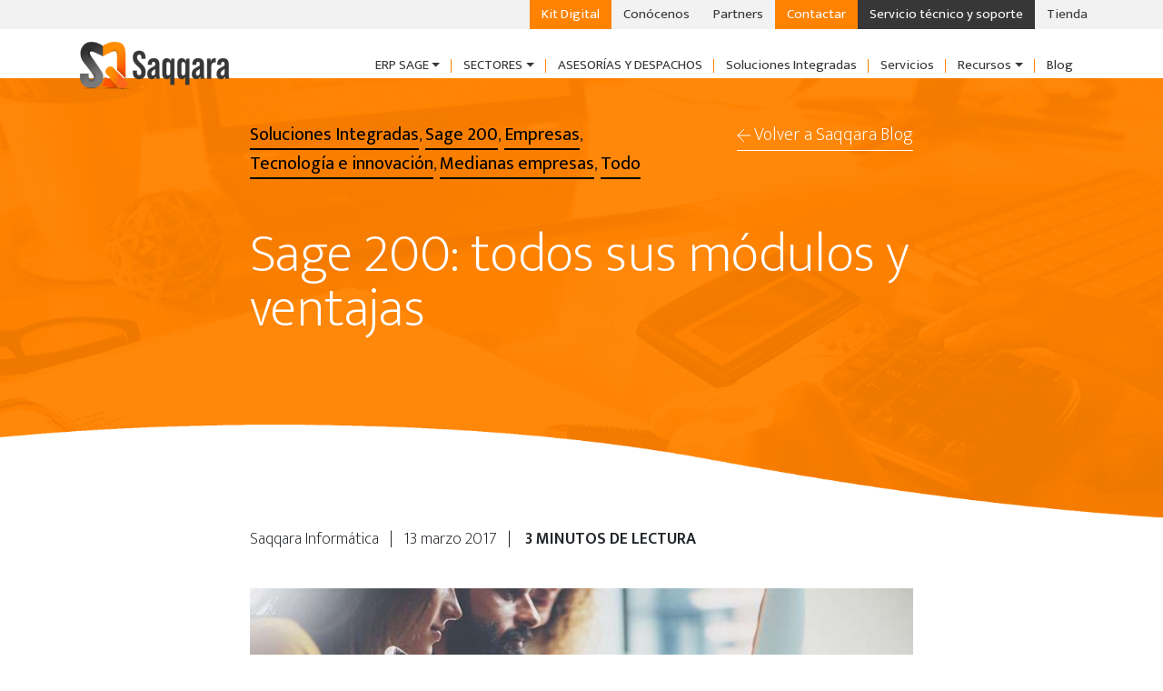

--- FILE ---
content_type: text/html; charset=UTF-8
request_url: https://blog.saqqarainformatica.com/conoce-los-modulos-sage-200
body_size: 12904
content:
<!doctype html><!--[if lt IE 7]> <html class="no-js lt-ie9 lt-ie8 lt-ie7" lang="es" > <![endif]--><!--[if IE 7]>    <html class="no-js lt-ie9 lt-ie8" lang="es" >        <![endif]--><!--[if IE 8]>    <html class="no-js lt-ie9" lang="es" >               <![endif]--><!--[if gt IE 8]><!--><html class="no-js" lang="es"><!--<![endif]--><head>
    <meta charset="utf-8">
    <meta http-equiv="X-UA-Compatible" content="IE=edge,chrome=1">
    <meta name="author" content="saqqara">
    <meta name="description" content="Sage 200 posee una gran variedad de módulos para dar cobertura a todas las áreas de tu negocio. Conoce el ERP más flexible y modulable.">
    <meta name="generator" content="HubSpot">
    <title>Sage 200: todos sus módulos y ventajas</title>
    <link rel="shortcut icon" href="https://blog.saqqarainformatica.com/hubfs/Favicon%20-%20ControlGroup.svg">
    
<meta name="viewport" content="width=device-width, initial-scale=1">

    <script src="/hs/hsstatic/jquery-libs/static-1.1/jquery/jquery-1.7.1.js"></script>
<script>hsjQuery = window['jQuery'];</script>
    <meta property="og:description" content="Sage 200 posee una gran variedad de módulos para dar cobertura a todas las áreas de tu negocio. Conoce el ERP más flexible y modulable.">
    <meta property="og:title" content="Sage 200: todos sus módulos y ventajas">
    <meta name="twitter:description" content="Sage 200 posee una gran variedad de módulos para dar cobertura a todas las áreas de tu negocio. Conoce el ERP más flexible y modulable.">
    <meta name="twitter:title" content="Sage 200: todos sus módulos y ventajas">

    

    
    <style>
a.cta_button{-moz-box-sizing:content-box !important;-webkit-box-sizing:content-box !important;box-sizing:content-box !important;vertical-align:middle}.hs-breadcrumb-menu{list-style-type:none;margin:0px 0px 0px 0px;padding:0px 0px 0px 0px}.hs-breadcrumb-menu-item{float:left;padding:10px 0px 10px 10px}.hs-breadcrumb-menu-divider:before{content:'›';padding-left:10px}.hs-featured-image-link{border:0}.hs-featured-image{float:right;margin:0 0 20px 20px;max-width:50%}@media (max-width: 568px){.hs-featured-image{float:none;margin:0;width:100%;max-width:100%}}.hs-screen-reader-text{clip:rect(1px, 1px, 1px, 1px);height:1px;overflow:hidden;position:absolute !important;width:1px}
</style>

<link rel="stylesheet" href="https://blog.saqqarainformatica.com/hubfs/hub_generated/module_assets/1/31124194419/1742444913322/module_HEADER.min.css">
<link rel="stylesheet" href="https://blog.saqqarainformatica.com/hubfs/hub_generated/module_assets/1/31882035360/1742444916005/module_ondas.min.css">
<link rel="stylesheet" href="https://blog.saqqarainformatica.com/hubfs/hub_generated/module_assets/1/31413236321/1741162337151/module_FOOTER.min.css">
    

    
<!--  Added by GoogleAnalytics4 integration -->
<script>
var _hsp = window._hsp = window._hsp || [];
window.dataLayer = window.dataLayer || [];
function gtag(){dataLayer.push(arguments);}

var useGoogleConsentModeV2 = true;
var waitForUpdateMillis = 1000;


if (!window._hsGoogleConsentRunOnce) {
  window._hsGoogleConsentRunOnce = true;

  gtag('consent', 'default', {
    'ad_storage': 'denied',
    'analytics_storage': 'denied',
    'ad_user_data': 'denied',
    'ad_personalization': 'denied',
    'wait_for_update': waitForUpdateMillis
  });

  if (useGoogleConsentModeV2) {
    _hsp.push(['useGoogleConsentModeV2'])
  } else {
    _hsp.push(['addPrivacyConsentListener', function(consent){
      var hasAnalyticsConsent = consent && (consent.allowed || (consent.categories && consent.categories.analytics));
      var hasAdsConsent = consent && (consent.allowed || (consent.categories && consent.categories.advertisement));

      gtag('consent', 'update', {
        'ad_storage': hasAdsConsent ? 'granted' : 'denied',
        'analytics_storage': hasAnalyticsConsent ? 'granted' : 'denied',
        'ad_user_data': hasAdsConsent ? 'granted' : 'denied',
        'ad_personalization': hasAdsConsent ? 'granted' : 'denied'
      });
    }]);
  }
}

gtag('js', new Date());
gtag('set', 'developer_id.dZTQ1Zm', true);
gtag('config', 'G-E96W94F47R');
</script>
<script async src="https://www.googletagmanager.com/gtag/js?id=G-E96W94F47R"></script>

<!-- /Added by GoogleAnalytics4 integration -->

<!--  Added by GoogleTagManager integration -->
<script>
var _hsp = window._hsp = window._hsp || [];
window.dataLayer = window.dataLayer || [];
function gtag(){dataLayer.push(arguments);}

var useGoogleConsentModeV2 = true;
var waitForUpdateMillis = 1000;



var hsLoadGtm = function loadGtm() {
    if(window._hsGtmLoadOnce) {
      return;
    }

    if (useGoogleConsentModeV2) {

      gtag('set','developer_id.dZTQ1Zm',true);

      gtag('consent', 'default', {
      'ad_storage': 'denied',
      'analytics_storage': 'denied',
      'ad_user_data': 'denied',
      'ad_personalization': 'denied',
      'wait_for_update': waitForUpdateMillis
      });

      _hsp.push(['useGoogleConsentModeV2'])
    }

    (function(w,d,s,l,i){w[l]=w[l]||[];w[l].push({'gtm.start':
    new Date().getTime(),event:'gtm.js'});var f=d.getElementsByTagName(s)[0],
    j=d.createElement(s),dl=l!='dataLayer'?'&l='+l:'';j.async=true;j.src=
    'https://www.googletagmanager.com/gtm.js?id='+i+dl;f.parentNode.insertBefore(j,f);
    })(window,document,'script','dataLayer','GTM-NNV8BKZ');

    window._hsGtmLoadOnce = true;
};

_hsp.push(['addPrivacyConsentListener', function(consent){
  if(consent.allowed || (consent.categories && consent.categories.analytics)){
    hsLoadGtm();
  }
}]);

</script>

<!-- /Added by GoogleTagManager integration -->



<!-- Google Tag Manager -->
<script>(function(w,d,s,l,i){w[l]=w[l]||[];w[l].push({'gtm.start':
new Date().getTime(),event:'gtm.js'});var f=d.getElementsByTagName(s)[0],
j=d.createElement(s),dl=l!='dataLayer'?'&l='+l:'';j.async=true;j.src=
'https://www.googletagmanager.com/gtm.js?id='+i+dl;f.parentNode.insertBefore(j,f);
})(window,document,'script','dataLayer','GTM-NNV8BKZ');</script>
<!-- End Google Tag Manager -->



<!-- Google tag (gtag.js) -->
<script async src="https://www.googletagmanager.com/gtag/js?id=G-WCRJLE0P1Q"></script>
<script>
  window.dataLayer = window.dataLayer || [];
  function gtag(){dataLayer.push(arguments);}
  gtag('js', new Date());

  gtag('config', 'G-WCRJLE0P1Q');
</script>

<script src="https://analytics.ahrefs.com/analytics.js" data-key="9vC96t81vwoYq4uvuoQPBQ" async></script>

<meta name="facebook-domain-verification" content="odzw08s94lohulbgc2ou0lamzx2fpx">

<link rel="amphtml" href="https://blog.saqqarainformatica.com/conoce-los-modulos-sage-200?hs_amp=true">

<meta property="og:image" content="https://blog.saqqarainformatica.com/hubfs/mo%CC%81dulos%20sage%20200cloud.jpg">
<meta property="og:image:width" content="800">
<meta property="og:image:height" content="500">
<meta property="og:image:alt" content="módulos Sage 200">
<meta name="twitter:image" content="https://blog.saqqarainformatica.com/hubfs/mo%CC%81dulos%20sage%20200cloud.jpg">
<meta name="twitter:image:alt" content="módulos Sage 200">

<meta property="og:url" content="https://blog.saqqarainformatica.com/conoce-los-modulos-sage-200">
<meta name="twitter:card" content="summary_large_image">

<meta property="og:type" content="article">
<link rel="alternate" type="application/rss+xml" href="https://blog.saqqarainformatica.com/rss.xml">
<meta name="twitter:domain" content="blog.saqqarainformatica.com">
<script src="//platform.linkedin.com/in.js" type="text/javascript">
    lang: es_ES
</script>

<meta http-equiv="content-language" content="es">
<link rel="stylesheet" href="//7052064.fs1.hubspotusercontent-na1.net/hubfs/7052064/hub_generated/template_assets/DEFAULT_ASSET/1768919300321/template_layout.min.css">


<link rel="stylesheet" href="https://blog.saqqarainformatica.com/hubfs/hub_generated/template_assets/1/31412134284/1742419554983/template_website2020.css">


    
<link rel="stylesheet" href="https://blog.saqqarainformatica.com/hubfs/Website-2020/assets/css/bootstrap.min.css">

    <meta name="robots" content="index, follow">

</head>
<body class="blog   hs-content-id-25818154275 hs-blog-post hs-blog-id-23926771952" style="">
<!--  Added by GoogleTagManager integration -->
<noscript><iframe src="https://www.googletagmanager.com/ns.html?id=GTM-NNV8BKZ" height="0" width="0" style="display:none;visibility:hidden"></iframe></noscript>

<!-- /Added by GoogleTagManager integration -->

    <div class="header-container-wrapper">
    <div class="header-container container-fluid">

<div class="row-fluid-wrapper row-depth-1 row-number-1 ">
<div class="row-fluid ">
<div class="span12 widget-span widget-type-custom_widget " style="" data-widget-type="custom_widget" data-x="0" data-w="12">
<div id="hs_cos_wrapper_module_1595246433942135" class="hs_cos_wrapper hs_cos_wrapper_widget hs_cos_wrapper_type_module" style="" data-hs-cos-general-type="widget" data-hs-cos-type="module"><div id="top"></div>
<div class="shadowmenu">
<div class="bg-gris hidden-movil ">
	<div class="container padd0">
		<div class="row">
			<div class="col ">
				<div class="d-flex justify-content-end navbarsup">
					<div class="bg-orange c-white"><a href="https://sage.saqqarainformatica.com/kit-digital" class="h-white">Kit Digital</a></div>
          <div class="c-grisdark"><a href="https://www.saqqarainformatica.com/sobre-nosotros" class="h-grisdark">Conócenos</a></div>
					<div class="c-grisdark"><a href="https://www.saqqarainformatica.com/partners" class="h-grisdark">Partners</a></div>
					<div class="bg-orange c-white"><a href="https://www.saqqarainformatica.com/contacto" class="h-white">Contactar</a></div>
					<div class="bg-grisdark "><a href="https://www.saqqarainformatica.com/soporte-tecnico" class="h-white">Servicio técnico y soporte</a></div>
					<div class="bg-gris"><a href="https://tienda.saqqarainformatica.com/" class="h-grisdark">Tienda</a></div>
				</div>
			</div>
		</div>
	</div>
</div>

  <div class="container padd0">
     <div class="row">
        <div class="col">         
           <nav class="navbar navbar-expand-lg  navbar-light">
              <a class="navbar-brand" href="https://www.saqqarainformatica.com/"> <img src="https://blog.saqqarainformatica.com/hubfs/CAMPAING/LaNeurona/Logo-Saqqara.png" alt="Logo"> </a>
              <!-- Toggler/collapsibe Button -->
              <button class="navbar-toggler" type="button" data-toggle="collapse" data-target="#collapsibleNavbar"> <span class="navbar-toggler-icon"></span> </button>
              <!-- Links -->
              <div class="collapse navbar-collapse  h-grisdark-all" id="collapsibleNavbar">
                 <ul class="navbar-nav ml-auto">
                   
                   <!-- version para desk -->
                    <li class="nav-item dropdown hidden-movil">
                      <a class="nav-link dropdown-toggle" href="https://www.saqqarainformatica.com/erp-empresas">ERP SAGE</a>
                       <div class="dropdown-menu" aria-labelledby="navbardrop">
                         
                         <a class="dropdown-item" href="https://www.saqqarainformatica.com/sage-50cloud">Sage 50</a> 
                         <a class="dropdown-item" href="https://www.saqqarainformatica.com/sage-200cloud">Sage 200</a> 
                         <a class="dropdown-item" href="https://www.saqqarainformatica.com/sage-murano">Sage Murano</a> 
                      </div>
                    </li>
                 
                   <!-- version para movil -->
                   <li class="nav-item dropdown hidden-desk">
                      <a class="nav-link dropdown-toggle" data-toggle="dropdown" href="https://www.saqqarainformatica.com/erp-empresas">ERP SAGE</a>
                       <div class="dropdown-menu" aria-labelledby="navbardrop">
                      
                         <a class="dropdown-item" href="https://www.saqqarainformatica.com/sage-50cloud">Sage 50</a> 
                         <a class="dropdown-item" href="https://www.saqqarainformatica.com/sage-200cloud">Sage 200</a> 
                         <a class="dropdown-item" href="https://www.saqqarainformatica.com/sage-murano">Sage Murano</a> 
                      </div>
                    </li>
                   
                   
                   <!-- version para desk -->
                    <li class="nav-item dropdown hidden-movil">
                      <a class="nav-link dropdown-toggle" href="https://www.saqqarainformatica.com/distribucion">SECTORES</a>
                       <div class="dropdown-menu" aria-labelledby="navbardrop">
                         
                         <a class="dropdown-item" href="https://www.saqqarainformatica.com/distribucion">Distribución Comercial</a>
                         <a class="dropdown-item" href="https://www.saqqarainformatica.com/software-distribucion-generica">Distribución Genérica</a>
                         <a class="dropdown-item" href="https://www.saqqarainformatica.com/fabricacion">Fabricación</a> 
                         <a class="dropdown-item" href="https://www.saqqarainformatica.com/construccion">Construcción</a>
						             <a class="dropdown-item" href="https://www.saqqarainformatica.com/alimentacion-y-bebidas">Alimentación y Bebidas</a> 
                         <a class="dropdown-item" href="https://www.saqqarainformatica.com/sector-farmaceutico-y-salud">Farmacéutico y Salud</a> 
                         <a class="dropdown-item" href="https://www.saqqarainformatica.com/central-comercios-tpv">Comercios y TPV</a> 
                         <a class="dropdown-item" href="https://www.saqqarainformatica.com/software-espumas-tecnicas">Espumas Técnicas</a>
                         <a class="dropdown-item" href="https://www.saqqarainformatica.com/software-gestion-residuos">Residuos</a>
                         <a class="dropdown-item" href="https://www.saqqarainformatica.com/software-injeccion-plasticos">Plásticos</a>
                         <a class="dropdown-item" href="https://www.saqqarainformatica.com/software-colegios-centros-formativos">Colegios</a>
                         <a class="dropdown-item" href="https://www.saqqarainformatica.com/software-distribucion-horeca">HORECA</a>
                         <a class="dropdown-item" href="https://www.saqqarainformatica.com/software-distribucion-materiales-construccion">Materiales Construcción</a>
                         <a class="dropdown-item" href="https://www.saqqarainformatica.com/software-distribucion-canarias">Distribución Canarias</a>
                         <a class="dropdown-item" href="https://www.saqqarainformatica.com/software-laboratorios-alimenticios">Laboratorios Alimenticios</a>
                         <a class="dropdown-item" href="https://sage.saqqarainformatica.com/software-sector-agricultura">Agricultura</a>
                         <a class="dropdown-item" href="https://www.saqqarainformatica.com/software-sector-ganadero">Ganadería</a>
                         <a class="dropdown-item" href="https://www.saqqarainformatica.com/software-limpieza">Limpieza</a>
                         <a class="dropdown-item" href="https://www.saqqarainformatica.com/software-logistica">Logística</a>
					            </div>
                    </li>
                 
                    <!-- version para movil -->
                   <li class="nav-item dropdown hidden-desk">
                      <a class="nav-link dropdown-toggle" data-toggle="dropdown" href="https://www.saqqarainformatica.com/distribucion">SECTORES</a>
                       <div class="dropdown-menu" aria-labelledby="navbardrop">
 
                         <a class="dropdown-item" href="https://www.saqqarainformatica.com/distribucion">Distribución Comercial</a>
                         <a class="dropdown-item" href="https://www.saqqarainformatica.com/software-distribucion-generica">Distribución Genérica</a>
                         <a class="dropdown-item" href="https://www.saqqarainformatica.com/fabricacion">Fabricación</a> 
                         <a class="dropdown-item" href="https://www.saqqarainformatica.com/construccion">Construcción</a> 
						             <a class="dropdown-item" href="https://www.saqqarainformatica.com/alimentacion-y-bebidas">Alimentación y Bebidas</a> 
                         <a class="dropdown-item" href="https://www.saqqarainformatica.com/sector-farmaceutico-y-salud">Farmacéutico y Salud</a> 
                         <a class="dropdown-item" href="https://www.saqqarainformatica.com/central-comercios-tpv">Comercios y TPV</a> 
                         <a class="dropdown-item" href="https://www.saqqarainformatica.com/software-espumas-tecnicas">Espumas Técnicas</a>
                         <a class="dropdown-item" href="https://www.saqqarainformatica.com/software-gestion-residuos">Residuos</a>
                         <a class="dropdown-item" href="https://www.saqqarainformatica.com/software-injeccion-plasticos">Plásticos</a>
                         <a class="dropdown-item" href="https://www.saqqarainformatica.com/software-colegios-centros-formativos">Colegios</a>
                         <a class="dropdown-item" href="https://www.saqqarainformatica.com/software-distribucion-horeca">HORECA</a>
                         <a class="dropdown-item" href="https://www.saqqarainformatica.com/software-distribucion-materiales-construccion">Materiales Construcción</a>
                         <a class="dropdown-item" href="https://www.saqqarainformatica.com/software-distribucion-canarias">Distribución Canarias</a>
                         <a class="dropdown-item" href="https://www.saqqarainformatica.com/software-laboratorios-alimenticios">Laboratorios Alimenticios</a>
                         <a class="dropdown-item" href="https://sage.saqqarainformatica.com/software-sector-agricultura">Agricultura</a>
                         <a class="dropdown-item" href="https://www.saqqarainformatica.com/software-sector-ganadero">Ganadería</a>
                         <a class="dropdown-item" href="https://www.saqqarainformatica.com/software-limpieza">Limpieza</a>
                         <a class="dropdown-item" href="https://www.saqqarainformatica.com/software-logistica">Logística</a>
					            </div>
                    </li>
                   
                   
                   
                   
                    <!-- version para desk -->
                   <li class="nav-item  hidden-movil">
                     <a class="nav-link " href="https://www.saqqarainformatica.com/sage-despachos" id="navbardrop"> ASESORÍAS Y DESPACHOS</a>
                      
                    </li>
                    <!-- version para movil -->
                   <li class="nav-item  hidden-desk">
                     <a class="nav-link" href="https://www.saqqarainformatica.com/erp-asesoria-despachos" id="navbardrop"> ASESORÍAS Y DESPACHOS</a>


                        

                    </li>
                   
                   
                   <!--<li class="nav-item dropdown"><a class="nav-link dropdown-toggle" href="/soluciones-integradas" id="navbardrop"   > SOLUCIONES INTEGRADAS</a> -->
                   <!--    <div class="dropdown-menu" aria-labelledby="navbardrop"> -->
                   
                    <li class="nav-item"><a class="nav-link" href="https://www.saqqarainformatica.com/soluciones-integradas">Soluciones Integradas</a> </li>
                    <li class="nav-item"><a class="nav-link" href="https://www.saqqarainformatica.com/servicios">Servicios</a> </li>
                    <li class="nav-item dropdown">
                      <a class="nav-link dropdown-toggle" data-toggle="dropdown" href="https://www.saqqarainformatica.com/recursos">Recursos</a>
                      <div class="dropdown-menu" aria-labelledby="navbardrop">
                         <a class="dropdown-item" href="https://www.saqqarainformatica.com/fondos-next-generation-eu-todo-lo-que-debes-saber">Fondos Europeos</a> 
                         <a class="dropdown-item" href="https://www.saqqarainformatica.com/recursos">Recursos</a>
                        <a class="dropdown-item" href="https://www.saqqarainformatica.com/webinars-on-demand">Webinars on demand</a>   
                      </div>
                    </li>
                    <li class="nav-item last-nav-item"><a class="nav-link" href="https://blog.saqqarainformatica.com/">Blog</a> </li>


                   <li class="nav-item hidden-desk"><a href="https://www.saqqarainformatica.com/sobre-nosotros" class="nav-link">Conócenos</a> </li>
                     <li class="nav-item hidden-desk"><a href="https://www.saqqarainformatica.com/partners" class="nav-link">Partners</a> </li>
                     <li class="nav-item hidden-desk"><a href="https://www.saqqarainformatica.com/contacto" class="nav-link">Contactar</a> </li>
                     <li class="nav-item hidden-desk"><a href="https://www.saqqarainformatica.com/soporte-tecnico" class="nav-link">Servicio técnico y soporte</a> </li>
                     <li class="nav-item hidden-desk"><a href="https://tienda.saqqarainformatica.com/" class="nav-link">Tienda</a> </li>


                   <!-- ITEM CON SUB MENÚ -->
                    <!--<li class="nav-item dropdown"><a class="nav-link dropdown-toggle" href="#" id="navbardrop" data-toggle="dropdown"> Blog</a>
                       <div class="dropdown-menu" aria-labelledby="navbardrop"><a class="dropdown-item" href="#">CLOSETS</a> <a class="dropdown-item" href="#">SHELVING</a> <a class="dropdown-item" href="#">GARAGE</a> </div>
                       </li>-->
                 </ul>
              </div>
           </nav>
        </div>
     </div>
  </div>
</div></div>

</div><!--end widget-span -->
</div><!--end row-->
</div><!--end row-wrapper -->

    </div><!--end header -->
</div><!--end header wrapper -->

<div class="body-container-wrapper">
    <div class="body-container container-fluid">

<div class="row-fluid-wrapper row-depth-1 row-number-1 ">
<div class="row-fluid ">
<div class="span12 widget-span widget-type-custom_widget " style="" data-widget-type="custom_widget" data-x="0" data-w="12">
<div id="hs_cos_wrapper_module_16044046005966775" class="hs_cos_wrapper hs_cos_wrapper_widget hs_cos_wrapper_type_module" style="" data-hs-cos-general-type="widget" data-hs-cos-type="module">


 
</div>

</div><!--end widget-span -->
</div><!--end row-->
</div><!--end row-wrapper -->

<div class="row-fluid-wrapper row-depth-1 row-number-2 ">
<div class="row-fluid ">
<div class="span12 widget-span widget-type-custom_widget " style="" data-widget-type="custom_widget" data-x="0" data-w="12">
<div id="hs_cos_wrapper_module_1523032069834331" class="hs_cos_wrapper hs_cos_wrapper_widget hs_cos_wrapper_type_module widget-type-blog_content" style="" data-hs-cos-general-type="widget" data-hs-cos-type="module">
    <!-- This blog use separate templates for listing and blog pages -->
<section class="bg-blog-post">
<div class="container">
<div class="row">
<div class="col-md-5 offset-md-2  pt50">
<a class="subb" href="https://blog.saqqarainformatica.com/tag/soluciones-integradas"><h5 class="inline">Soluciones Integradas</h5></a>,
<a class="subb" href="https://blog.saqqarainformatica.com/tag/sage-200"><h5 class="inline">Sage 200</h5></a>,
<a class="subb" href="https://blog.saqqarainformatica.com/tag/empresas"><h5 class="inline">Empresas</h5></a>,
<a class="subb" href="https://blog.saqqarainformatica.com/tag/tecnología-e-innovación"><h5 class="inline">Tecnología e innovación</h5></a>,
<a class="subb" href="https://blog.saqqarainformatica.com/tag/medianas-empresas"><h5 class="inline">Medianas empresas</h5></a>,
<a class="subb" href="https://blog.saqqarainformatica.com/tag/todo"><h5 class="inline">Todo</h5></a>
</div>
<div class="col-md-3 pt50 text-right">
<h5>
<a href=".." class="c-white thin subw "><img src="https://blog.saqqarainformatica.com/hubfs/Website-2020/images/blog/flecha-volver-saqqara-blog.svg"> Volver a Saqqara Blog</a>
</h5>
</div>
</div>
<div class="row">
<div class="col-md-8 offset-md-2 pt30 pb70">
<h1 class="c-white  pb70 mb70 "><span id="hs_cos_wrapper_name" class="hs_cos_wrapper hs_cos_wrapper_meta_field hs_cos_wrapper_type_text" style="" data-hs-cos-general-type="meta_field" data-hs-cos-type="text">Sage 200: todos sus módulos y ventajas</span></h1>
</div>
</div>
</div>
</section>
<div class="container">
<div class="row">
<div class="col-md-8 offset-md-2">
<div class="f18 mb40">
Saqqara Informática&nbsp;&nbsp;&nbsp;|&nbsp;&nbsp;&nbsp;13 marzo 2017&nbsp;&nbsp;&nbsp;|&nbsp;&nbsp;&nbsp;<strong>
3 MINUTOS DE LECTURA</strong>
</div>
<div class="text-center pb40">
<img src="https://blog.saqqarainformatica.com/hubfs/mo%CC%81dulos%20sage%20200cloud.jpg" style="width: 100%;" alt="<span id=&quot;hs_cos_wrapper_name&quot; class=&quot;hs_cos_wrapper hs_cos_wrapper_meta_field hs_cos_wrapper_type_text&quot; style=&quot;&quot; data-hs-cos-general-type=&quot;meta_field&quot; data-hs-cos-type=&quot;text&quot; >Sage 200: todos sus módulos y ventajas</span>">
</div>
<div class="section post-body">
<span id="hs_cos_wrapper_post_body" class="hs_cos_wrapper hs_cos_wrapper_meta_field hs_cos_wrapper_type_rich_text" style="" data-hs-cos-general-type="meta_field" data-hs-cos-type="rich_text"><p><a href="https://www.saqqarainformatica.com/sage-200" rel="noopener" target="_blank"><span>Sage 200</span></a> posee una gran variedad de módulos para dar cobertura a todas las áreas de tu negocio. Son muchas las opciones que el <a href="https://www.saqqarainformatica.com/sage-200" rel="noopener" target="_blank">ERP Sage 200 </a>presenta para que tú puedas elegir lo que más te conviene, además de ampliar sus funcionalidades gracias a las <span>soluciones conectadas</span> que ofrece, según tus necesidades y el crecimiento de tu empresa.</p>
<p><!--HubSpot Call-to-Action Code --><span class="hs-cta-wrapper" id="hs-cta-wrapper-77ce609a-ea05-4117-99c2-83d964e74e0f"><span class="hs-cta-node hs-cta-77ce609a-ea05-4117-99c2-83d964e74e0f" id="hs-cta-77ce609a-ea05-4117-99c2-83d964e74e0f"><!--[if lte IE 8]><div id="hs-cta-ie-element"></div><![endif]--><a href="https://cta-redirect.hubspot.com/cta/redirect/2908836/77ce609a-ea05-4117-99c2-83d964e74e0f" target="_blank" rel="noopener"><img class="hs-cta-img" id="hs-cta-img-77ce609a-ea05-4117-99c2-83d964e74e0f" style="border-width:0px;margin: 0 auto; display: block; margin-top: 20px; margin-bottom: 20px" src="https://no-cache.hubspot.com/cta/default/2908836/77ce609a-ea05-4117-99c2-83d964e74e0f.png" alt="Sage 200: El futuro está en la nube, conecta con él" align="middle"></a></span><script charset="utf-8" src="/hs/cta/cta/current.js"></script><script type="text/javascript"> hbspt.cta._relativeUrls=true;hbspt.cta.load(2908836, '77ce609a-ea05-4117-99c2-83d964e74e0f', {"useNewLoader":"true","region":"na1"}); </script></span><!-- end HubSpot Call-to-Action Code --></p>
<!--more-->
<h2 style="background-color: #ffffff;">Gestiona todas las áreas de la empresa desde <a href="https://www.saqqarainformatica.com/sage-200" rel="noopener" target="_blank">Sage 200</a></h2>
<p>Con <a href="https://www.saqqarainformatica.com/sage-200cloud" rel="noopener" target="_blank">Sage 200</a>&nbsp;no solo dispondrás de un software de gestión empresarial, ya que es una plataforma integral adaptada a la empresa y centrada en potenciar el crecimiento de cada negocio sin importar su sector de actividad.&nbsp;</p>
<p>Dada la gran cantidad de tareas automatizadas de las que dispone, podrás ahorrar tiempo y costes, además de mejorar en la toma de decisiones. Además, dispone de varias modalidades de contratación. De este modo, es posible controlar mejor las inversiones realizadas en la implantación de un nuevo <a href="/cuando-contratar-una-solucion-erp" rel="noopener" target="_blank">ERP.</a>&nbsp;</p>
<p>Descubre en una <span style="font-weight: bold;">demo gratuita</span> de <span style="font-weight: bold; color: #ff9902;">Sage 200</span><span style="color: #ff9902;"> </span><span style="color: #5b5b5b; font-weight: normal;">como gestionar y digitalizar tu empresa desde una misma plataforma.</span></p>
<div class="hs-embed-wrapper" data-service="youtube" data-responsive="true" style="position: relative; overflow: hidden; width: 100%; height: auto; padding: 0px; max-width: 500px; min-width: 256px; display: block; margin: auto;"><div class="hs-embed-content-wrapper"><div style="position: relative; overflow: hidden; max-width: 100%; padding-bottom: 56.25%; margin: 0px;"><iframe width="256" height="144.64" src="https://www.youtube.com/embed/L8tEJzD7GRg?feature=oembed" frameborder="0" allow="accelerometer; autoplay; clipboard-write; encrypted-media; gyroscope; picture-in-picture; web-share" allowfullscreen title="Sage 200 - Solicita Demo Gratis y descubre la plataforma" style="position: absolute; top: 0px; left: 0px; width: 100%; height: 100%; border: none;"></iframe></div></div></div>
<p>&nbsp;</p>
<div class="hs-embed-wrapper" data-service="js.hscta" data-script-embed="true" data-responsive="true" style="position: relative; overflow: hidden; width: 100%; height: auto; padding: 0px; max-width: 256px; min-width: 256px; display: block; margin: auto;"><div class="hs-embed-content-wrapper"><!--HubSpot Call-to-Action Code --><span class="hs-cta-wrapper" id="hs-cta-wrapper-a63a5afd-d16c-4972-8458-f8a9328230c4"><span class="hs-cta-node hs-cta-a63a5afd-d16c-4972-8458-f8a9328230c4" id="hs-cta-a63a5afd-d16c-4972-8458-f8a9328230c4"><!--mce:protected %3C%21--%5Bif%20lte%20IE%208%5D%3E%3Cdiv%20id%3D%26quot%3Bhs-cta-ie-element%26quot%3B%3E%3C/div%3E%3C%21%5Bendif%5D--%3E--><a href="https://cta-redirect.hubspot.com/cta/redirect/2908836/a63a5afd-d16c-4972-8458-f8a9328230c4" target="_blank" rel="noopener"><img class="hs-cta-img" id="hs-cta-img-a63a5afd-d16c-4972-8458-f8a9328230c4" style="border-width:0px;" src="https://no-cache.hubspot.com/cta/default/2908836/a63a5afd-d16c-4972-8458-f8a9328230c4.png" alt="SOLICITAR DEMO&nbsp;"></a></span><script charset="utf-8" src="https://js.hscta.net/cta/current.js"></script><script type="text/javascript"> hbspt.cta.load(2908836, 'a63a5afd-d16c-4972-8458-f8a9328230c4', {"useNewLoader":"true","region":"na1"}); </script></span><!-- end HubSpot Call-to-Action Code --></div></div>
<p>&nbsp;</p>
<h3>Contabilidad y Finanzas</h3>
<p>Con Sage 200 podrás llevar a cabo una fácil entrada de gastos e ingresos y mantener el control del Plan Contable de la empresa. Además, el <a href="https://www.saqqarainformatica.com/soluciones-erp/contabilidad-finanzas?hsLang=es" rel="noopener" target="_blank" style="font-weight: bold;">módulo de Contabilidad y Finanzas</a> incorpora las últimas novedades contables y fiscales, por lo que siempre contarás con una solución 100% actualizada a las normativas vigentes. También es posible:&nbsp;</p>
<ul>
<li>
<p>Gestionar presupuestos: desde su creación hasta su seguimiento.&nbsp;</p>
</li>
<li>
<p>Realizar análisis comparativos de desviaciones.&nbsp;</p>
</li>
<li>
<p>Definir libremente las estructuras de costes.&nbsp;</p>
</li>
<li>
<p>Generar documentos para la presentación de las Cuentas Anuales (balances, memorias...)</p>
</li>
<li>
<p>Generar automáticamente las liquidaciones de IVA e IRPF.&nbsp;</p>
</li>
<li>
<p>Calcular diferentes planes de amortización.&nbsp;</p>
</li>
</ul>
<h3>Compras y Ventas</h3>
<p>Con el <a href="https://www.saqqarainformatica.com/soluciones-erp/gestion-comercial?hsLang=es" rel="noopener" target="_blank"><span style="font-weight: bold;">módulo de Gestión Comercial</span></a> de Sage 200 podrás controlar todo el circuito de compras. Desde las propuestas, la oferta, el pedido, el albarán y la factura. Tendrás a mano toda la información para la gestión de proveedores, compras y costes.</p>
<p>En la parte de Ventas, con este módulo es posible controlar los precios, los descuentos, las condiciones especiales pactadas, las ofertas, etc. Permite la emisión de facturas manual o masiva, factura electrónica, abonos y facturas rectificativas, gestión avanzada de comisiones y estadísticas y cuadros de mando personalizables.</p>
<p>Con el <strong>módulo de Gestión Comercial</strong>, además, podrás controlar los contratos y sus estados, los expedientes o tipos de tarea y actividades, y los almacenes con sus entradas y salidas, roturas de stock. E incluye el Centro de Información del Artículo y del Almacén (sistema EDI).</p>
<h3>Fabricación</h3>
<p>Con el <a href="https://www.saqqarainformatica.com/soluciones-integradas/fabricacion?hsLang=es" rel="noopener" target="_blank"><strong>módulo de Fabricación</strong></a> se pueden definir los escandallos de los productos que incluyen los materiales necesarios para su fabricación. Así como las operaciones (hoja de ruta) a realizar. Con esta información se generan las Órdenes de Fabricación que automáticamente restan los stocks de los materiales y las imputaciones de horas realizadas por los operarios.</p>
<p>Este módulo de Sage 200 permite realizar calendarios integrales de trabajo por centro y operario, elaborar un plan maestro de fabricación y compra o el cálculo de las necesidades de compra, por ejemplo.&nbsp;</p>
<p>Además, con el módulo de Producción Avanzada se pueden generar las órdenes de Fabricación y gestionar las operaciones con proveedores externos.</p>
<h3>Proyectos</h3>
<p>Este módulo de Sage 200 te permite el Control y Seguimiento de los proyectos a partir de la definición del conjunto de tareas y subtareas que lo componen, la duración de cada una de ellas y los recursos materiales y humanos asignados.</p>
<p>La visualización del planning del proyecto la podremos realizar mediante el Diagrama de Gantt o el Diagrama de Pert.</p>
<p>Se realizarán las imputaciones de tiempos de empleados, máquinas, materiales, gastos generales, etc. con lo que controlaremos exhaustivamente la evolución de los costes y los tiempos de un proyecto, teniendo la visibilidad y las herramientas necesarias para poder tomar las oportunas medidas correctoras, en el caso de desviaciones importantes.</p>
<p>Para aquellas tareas del proyecto que se ejecuten en proveedores externos, se permite generar las ofertas o pedidos directamente desde el proyecto quedando de esta forma sus costes directamente imputados al proyecto.</p>
<p>Permite facturar al cliente las imputaciones realizadas al proyecto, así como realizar la contabilización analítica del mismo.</p>
<ul>
<li>
<p>Permite definir Tipos de Proyectos, para estructuras repetitivas</p>
</li>
<li>
<p>Revisiones de los proyectos</p>
</li>
<li>
<p>Copia total o parcial de otros proyectos</p>
</li>
</ul>
<h3 style="background-color: #ffffff;">Laboral y RR.HH.</h3>
<p>Sage 200 dispone de un conjunto de <a href="https://www.saqqarainformatica.com/soluciones-erp/gestion-laboral-recursos-humanos" rel="noopener" target="_blank" style="font-weight: bold;">soluciones en el área Laboral y de RR.HH. </a>para gestionar de forma simple todos los procesos laborales de la empresa. Con esta solución es posible:&nbsp;</p>
<ul>
<li>
<p>Calcular y gestionar las nóminas de los empleados</p>
</li>
<li>
<p>Contar con múltiples regímenes de cotización a la Seguridad Social.&nbsp;</p>
</li>
<li>
<p>Gestionar en una misma plataforma diferentes ejercicios, empresas, convenios...</p>
</li>
<li>
<p>Disponer de un Centro de Información del Empleado.&nbsp;</p>
</li>
<li>
<p>Facilitar la gestión de las obligaciones legales de la empresa mediante la integración con los organismos oficiales (Seguridad Social, INSS, AEAT...)</p>
</li>
<li>
<p>Generar informes para analizar datos laborales y costes analíticos.&nbsp;</p>
</li>
</ul>
<h3 style="background-color: #ffffff;">Business Intelligence</h3>
<p>Gracias al <a href="https://www.saqqarainformatica.com/soluciones-erp/business-intelligence?hsLang=es" rel="noopener" target="_blank"><strong>módulo de Business Intelligence</strong></a>, <a href="https://www.saqqarainformatica.com/sage-200" rel="noopener" target="_blank">Sage 200 </a>ofrece una visión general de todos las áreas de la empresa, haciendo posible una mejora en la toma de decisiones.&nbsp;</p>
<p>Con esta herramienta es posible llevar a cabo análisis, informes, realizar presupuestos y previsiones...,etc. Además, incorpora diferentes cuadros de mandos con el fin de mostrar de manera más visual y gráfica toda la información de interés para la empresa.&nbsp;</p>
<p>Con esta solución, las empresas pueden incorporar el Business Intelligence a su negocio y disponer de un almacenamiento de datos que proporcione un acceso rápido a la información clave para la gestión empresarial.&nbsp;</p>
<p>Descubre en este vídeo todo el potencial de <a href="https://www.saqqarainformatica.com/sage-200" rel="noopener" target="_blank">Sage 200</a> para gestionar todas las áreas de tu empresa:&nbsp;</p>
<div class="hs-responsive-embed-wrapper hs-responsive-embed" style="width: 100%; height: auto; position: relative; overflow: hidden; padding: 0; max-width: 560px; max-height: 315px; min-width: 256px; margin: 0px auto; display: block;">
<div class="hs-responsive-embed-inner-wrapper" style="position: relative; overflow: hidden; max-width: 100%; padding-bottom: 56.25%; margin: 0;"><iframe class="hs-responsive-embed-iframe" style="position: absolute; top: 0; left: 0; width: 100%; height: 100%; border: none;" xml="lang" src="//www.youtube.com/embed/u2dYuenH3Ug" width="560" height="315" allowfullscreen data-service="youtube"></iframe></div>
</div>
<h3>&nbsp;</h3>
<p>&nbsp;</p>
<p>Para más información puedes ponerte en contacto con uno de nuestros consultores en el siguiente <a href="https://www.saqqarainformatica.com/contactar/" rel="noopener" target="_blank"><span>enlace</span></a>.&nbsp;</p>
<p>&nbsp;</p>
<div class="hs-embed-wrapper" data-service="js.hscta" data-script-embed="true" data-responsive="true" style="position: relative; overflow: hidden; width: 100%; height: auto; padding: 0px; max-width: 256px; min-width: 256px; display: block; margin-right: auto; margin-bottom: 0px; margin-left: auto;"><div class="hs-embed-content-wrapper"><!--HubSpot Call-to-Action Code --><span class="hs-cta-wrapper" id="hs-cta-wrapper-a63a5afd-d16c-4972-8458-f8a9328230c4"><span class="hs-cta-node hs-cta-a63a5afd-d16c-4972-8458-f8a9328230c4" id="hs-cta-a63a5afd-d16c-4972-8458-f8a9328230c4"><!--mce:protected %3C%21--%5Bif%20lte%20IE%208%5D%3E%3Cdiv%20id%3D%26quot%3Bhs-cta-ie-element%26quot%3B%3E%3C/div%3E%3C%21%5Bendif%5D--%3E--><a href="https://cta-redirect.hubspot.com/cta/redirect/2908836/a63a5afd-d16c-4972-8458-f8a9328230c4" target="_blank" rel="noopener"><img class="hs-cta-img" id="hs-cta-img-a63a5afd-d16c-4972-8458-f8a9328230c4" style="border-width:0px;" src="https://no-cache.hubspot.com/cta/default/2908836/a63a5afd-d16c-4972-8458-f8a9328230c4.png" alt="SOLICITAR DEMO&nbsp;"></a></span><script charset="utf-8" src="https://js.hscta.net/cta/current.js"></script><script type="text/javascript"> hbspt.cta.load(2908836, 'a63a5afd-d16c-4972-8458-f8a9328230c4', {"useNewLoader":"true","region":"na1"}); </script></span><!-- end HubSpot Call-to-Action Code --></div></div></span>
</div>
</div>
<div>
</div>
</div>
<div class="row">
<div class="col-md-8 offset-md-2 mt20 mb50">
<h4 class="pt10 pb10" style="margin-right: 20px; display: inline-block;">Compartir en redes</h4>
<a href="https://www.facebook.com/sharer/sharer.php?u=https://blog.saqqarainformatica.com/conoce-los-modulos-sage-200" target="_blank" style="margin-right: 5px;"><img src="https://blog.saqqarainformatica.com/hubfs/Website-2020/images/general/icon-footer-facebook.png" alt="Compartir en Facebook"></a>
<a href="ttps://twitter.com/home?status=https://blog.saqqarainformatica.com/conoce-los-modulos-sage-200" target="_blank" style="margin-right: 5px;"><img src="https://blog.saqqarainformatica.com/hubfs/Website-2020/images/general/icon-footer-twitter.png" alt="Compartir en Twitter"></a>
<a href="https://www.linkedin.com/sharing/share-offsite/?url=https://blog.saqqarainformatica.com/conoce-los-modulos-sage-200" target="_blank"><img src="https://blog.saqqarainformatica.com/hubfs/Website-2020/images/general/icon-footer-linkedin.png" alt="Compartir en Linkedin"></a>
</div>
</div>
<div class="row">
<div class="col">
<div class="bg-news br10 mb30">
<h4 class="c-orange thin">NEWSLETTER</h4>
<h4 class="pt10 pb10">
<strong>¡Sé el primero en enterarte de todas las novedades en digitalización y cloud ERP! </strong>
</h4>
<p>
Introduce tu e-mail y recibe nuestra newsletter, una vez al mes, con la actualidad más destacada. Descubre cómo ser más competitivo con la tecnología.
</p>
<div class="form-hs grey-box">
<!--[if lte IE 8]>
<script charset="utf-8" type="text/javascript" src="//js.hsforms.net/forms/v2-legacy.js"></script>
<![endif]-->
<script charset="utf-8" type="text/javascript" src="//js.hsforms.net/forms/v2.js"></script>
<script>
hbspt.forms.create({
portalId: "2908836",
formId: "153e623e-e298-4a50-b4c8-a09547558ce3"
});
</script>
</div>
</div>    
</div>
</div>
</div>
</div>

</div><!--end widget-span -->
</div><!--end row-->
</div><!--end row-wrapper -->

<div class="row-fluid-wrapper row-depth-1 row-number-3 ">
<div class="row-fluid ">
<div class="span12 widget-span widget-type-custom_widget " style="" data-widget-type="custom_widget" data-x="0" data-w="12">
<div id="hs_cos_wrapper_module_16043362560831441" class="hs_cos_wrapper hs_cos_wrapper_widget hs_cos_wrapper_type_module" style="" data-hs-cos-general-type="widget" data-hs-cos-type="module"> 
  
        <svg class="waves" xmlns="http://www.w3.org/2000/svg" xmlns:xlink="http://www.w3.org/1999/xlink" viewbox="0 24 150 28" preserveaspectratio="none" shape-rendering="auto">
            <defs>
                <path id="gentle-wave" d="M-160 44c30 0 58-18 88-18s 58 18 88 18 58-18 88-18 58 18 88 18 v44h-352z" />
            </defs>
            <g class="parallax">
                <use xlink:href="#gentle-wave" x="48" y="7" fill="#fff" />
                <use xlink:href="#gentle-wave" x="48" y="5" fill="rgba(242,242,242,0.3)" />
                <use xlink:href="#gentle-wave" x="48" y="3" fill="rgba(242,242,242,0.5)" />
                <use xlink:href="#gentle-wave" x="48" y="0" fill="rgba(242,242,242,0.7)" />
            </g>
        </svg>
  

</div>

</div><!--end widget-span -->
</div><!--end row-->
</div><!--end row-wrapper -->

<div class="row-fluid-wrapper row-depth-1 row-number-4 ">
<div class="row-fluid ">
<div class="span12 widget-span widget-type-custom_widget " style="" data-widget-type="custom_widget" data-x="0" data-w="12">
<div id="hs_cos_wrapper_module_16044010641346306" class="hs_cos_wrapper hs_cos_wrapper_widget hs_cos_wrapper_type_module" style="" data-hs-cos-general-type="widget" data-hs-cos-type="module"><div class="bg-gris">
  <section>
	<div class="container">
		<div class="row">
			<div class="col pb60">
		 


<h2 class="text-center">Artículos relacionados</h2>
<div id="recent_posts" class="row ">
    
        
            
            
                
                    <div class=" col-md-4 post-list">.
                  
                  <div>    
                     <a href="https://blog.saqqarainformatica.com/tipos-de-graficos-para-la-visualizacion-de-datos-en-power-bi">
                     <img src="https://blog.saqqarainformatica.com/hs-fs/hubfs/Blog-Post-Tipos-de-gr%20ficos-para-la-visualizaci%C2%A2n-de-datos-en-Power-BI.jpg?width=799&amp;quality=low" alt="Tipos de gráficos para la visualización de datos en Power BI" class="img-responsive br10">
                     </a>
                  </div>
                  
                 
                 
                      	<div class="labels">
                          
                              <a class="topic-link" href="https://blog.saqqarainformatica.com/tag/business-intelligence">Business Intelligence</a>,
                          
                              <a class="topic-link" href="https://blog.saqqarainformatica.com/tag/soluciones-integradas">Soluciones Integradas</a>,
                          
                              <a class="topic-link" href="https://blog.saqqarainformatica.com/tag/empresas">Empresas</a>
                          
                        </div>
                 
                  <div>
                     <h4><a href="https://blog.saqqarainformatica.com/tipos-de-graficos-para-la-visualizacion-de-datos-en-power-bi">Tipos de gráficos para la visualización de datos en Power BI</a></h4>
                  </div>
                   
              <div class="autdate">
                 Saqqara Informática | 9 noviembre, 2023
                 </div>  
                 
               </div>
                
            
                
                    <div class=" col-md-4 post-list">.
                  
                  <div>    
                     <a href="https://blog.saqqarainformatica.com/crear-un-plan-de-mantenimiento-preventivo-gracias-a-sat-on">
                     <img src="https://blog.saqqarainformatica.com/hubfs/Saqqara%20-%20Mantenimiento%20industrial.jpg" alt="Crear un plan de mantenimiento preventivo gracias a SAT-ON" class="img-responsive br10">
                     </a>
                  </div>
                  
                 
                 
                      	<div class="labels">
                          
                              <a class="topic-link" href="https://blog.saqqarainformatica.com/tag/digitalización">Digitalización</a>,
                          
                              <a class="topic-link" href="https://blog.saqqarainformatica.com/tag/soluciones-integradas">Soluciones Integradas</a>,
                          
                              <a class="topic-link" href="https://blog.saqqarainformatica.com/tag/empresas">Empresas</a>
                          
                        </div>
                 
                  <div>
                     <h4><a href="https://blog.saqqarainformatica.com/crear-un-plan-de-mantenimiento-preventivo-gracias-a-sat-on">Crear un plan de mantenimiento preventivo gracias a SAT-ON</a></h4>
                  </div>
                   
              <div class="autdate">
                 Saqqara Informática | 17 agosto, 2023
                 </div>  
                 
               </div>
                
            
                
                    <div class=" col-md-4 post-list">.
                  
                  <div>    
                     <a href="https://blog.saqqarainformatica.com/control-de-inventarios-cual-es-la-importancia-para-una-empresa">
                     <img src="https://blog.saqqarainformatica.com/hubfs/Control-de-Inventarios_blog.jpg" alt="Control de inventarios, ¿Cuál es la importancia para una empresa?" class="img-responsive br10">
                     </a>
                  </div>
                  
                 
                 
                      	<div class="labels">
                          
                              <a class="topic-link" href="https://blog.saqqarainformatica.com/tag/logística">Logística</a>,
                          
                              <a class="topic-link" href="https://blog.saqqarainformatica.com/tag/soluciones-integradas">Soluciones Integradas</a>,
                          
                              <a class="topic-link" href="https://blog.saqqarainformatica.com/tag/empresas">Empresas</a>
                          
                        </div>
                 
                  <div>
                     <h4><a href="https://blog.saqqarainformatica.com/control-de-inventarios-cual-es-la-importancia-para-una-empresa">Control de inventarios, ¿Cuál es la importancia para una empresa?</a></h4>
                  </div>
                   
              <div class="autdate">
                 Saqqara Informática | 1 marzo, 2023
                 </div>  
                 
               </div>
                
            
        
    
        
    
        
    
        
    
        
    
        
    
    </div>
    

      			</div>
		</div>
	</div>
</section>
  </div></div>

</div><!--end widget-span -->
</div><!--end row-->
</div><!--end row-wrapper -->

<div class="row-fluid-wrapper row-depth-1 row-number-5 ">
<div class="row-fluid ">
<div class="span12 widget-span widget-type-custom_widget " style="" data-widget-type="custom_widget" data-x="0" data-w="12">
<div id="hs_cos_wrapper_module_16043362956111445" class="hs_cos_wrapper hs_cos_wrapper_widget hs_cos_wrapper_type_module" style="" data-hs-cos-general-type="widget" data-hs-cos-type="module"><section class="bg-formweb aire-i" id="form">
	<div class="container">
		<div class="row">
			<div class="col-md-6 col-12 c-white-all">
				<h2>
          <strong>¿Necesitas más información?</strong>
        </h2>
        <p>
          Rellena el siguiente formulario y en breve un consultor se pondrá en contacto contigo para resolver todas tus dudas.
        </p>
			</div>
			<div class="col-md-6 col-12  ">
				<div class="white-box form-hs">        
        <span id="hs_cos_wrapper_module_16043362956111445_" class="hs_cos_wrapper hs_cos_wrapper_widget hs_cos_wrapper_type_form" style="" data-hs-cos-general-type="widget" data-hs-cos-type="form"><h3 id="hs_cos_wrapper_form_488382846_title" class="hs_cos_wrapper form-title" data-hs-cos-general-type="widget_field" data-hs-cos-type="text"></h3>

<div id="hs_form_target_form_488382846"></div>









</span>
          </div> 
			</div>
		</div>
	</div>
</section></div>

</div><!--end widget-span -->
</div><!--end row-->
</div><!--end row-wrapper -->

    </div><!--end body -->
</div><!--end body wrapper -->

<div class="footer-container-wrapper">
    <div class="footer-container container-fluid">

<div class="row-fluid-wrapper row-depth-1 row-number-1 ">
<div class="row-fluid ">
<div class="span12 widget-span widget-type-custom_widget " style="" data-widget-type="custom_widget" data-x="0" data-w="12">
<div id="hs_cos_wrapper_module_1595246436540137" class="hs_cos_wrapper hs_cos_wrapper_widget hs_cos_wrapper_type_module" style="" data-hs-cos-general-type="widget" data-hs-cos-type="module"><footer class="pt60 pb40  text-center-xs ">
	<div class="container ">
	
		<div class="row pb">
			<div class="col-12 col-md-9 ">
				 <a class="navbar-brand" href="https://www.saqqarainformatica.com/"> <img src="https://blog.saqqarainformatica.com/hubfs/Website-2020/images/general/Logo-Saqqara-blanco.png" alt="Logo"> </a>
         <a href="https://solitium.es/" style="margin-left: 40px;">
            <img src="https://blog.saqqarainformatica.com/hubfs/Logo-Grupo-Solitium_invertido.png" alt="Solitium" class="mt10">
        <div class="pt20">
            <strong>Expandimos tu Negocio</strong> | Soluciones de gestión adaptadas a tu empresa
          </div> 
			</a></div><a href="https://solitium.es/" style="margin-left: 40px;">
			<div class="col-12 col-md-3 text-center ">
				
        <img src="https://blog.saqqarainformatica.com/hubfs/Website-2020/images/general/Master%20Partner%20Platinum@4x.png" alt="Sage Master Partner Platinum" class="mt10">
        
			</div>
		</a></div><a href="https://solitium.es/" style="margin-left: 40px;">
    
		<hr>
    
		</a><div class="row"><a href="https://solitium.es/" style="margin-left: 40px;">
			<div class="col-12 col-md-3 menu">
				<h6>SOLUCIONES SAGE</h6>
				 <span id="hs_cos_wrapper_module_1595246436540137_" class="hs_cos_wrapper hs_cos_wrapper_widget hs_cos_wrapper_type_menu" style="" data-hs-cos-general-type="widget" data-hs-cos-type="menu"><div id="hs_menu_wrapper_module_1595246436540137_" class="hs-menu-wrapper active-branch flyouts hs-menu-flow-horizontal" role="navigation" data-sitemap-name="default" data-menu-id="23932132847" aria-label="Navigation Menu">
 <ul role="menu">
  <li class="hs-menu-item hs-menu-depth-1" role="none"><a href="https://blog.saqqarainformatica.com" role="menuitem">Default HubSpot Blog</a></li>
 </ul>
</div></span>
        
        
			</div></a>
			<div class="col-12 col-md-3 menu">
				<h6>SAQQARA INFORMÁTICA</h6>
         <span id="hs_cos_wrapper_module_1595246436540137_" class="hs_cos_wrapper hs_cos_wrapper_widget hs_cos_wrapper_type_menu" style="" data-hs-cos-general-type="widget" data-hs-cos-type="menu"><div id="hs_menu_wrapper_module_1595246436540137_" class="hs-menu-wrapper active-branch flyouts hs-menu-flow-horizontal" role="navigation" data-sitemap-name="default" data-menu-id="23932132847" aria-label="Navigation Menu">
 <ul role="menu">
  <li class="hs-menu-item hs-menu-depth-1" role="none"><a href="https://blog.saqqarainformatica.com" role="menuitem">Default HubSpot Blog</a></li>
 </ul>
</div></span>
				<a href="https://www.saqqarainformatica.com/contacto" class="cta cta-orange">CONTACTAR</a>
			</div>
			<div class="col-12 col-md-3">
				<h6>LO ÚLTIMO DEL BLOG</h6>

        
        
        
        <div class="mb20">
          <a href="https://blog.saqqarainformatica.com/subvenciones-aragón-2024"> Convocatoria Subvenciones Aragón 2024: Pequeñas y medianas empresas.</a>
        </div>    
        
        <div class="mb20">
          <a href="https://blog.saqqarainformatica.com/ayudas-spri-país-vasco"> Ayudas para impulsar tu negocio en el País Vasco</a>
        </div>    
        
        <div class="mb20">
          <a href="https://blog.saqqarainformatica.com/qr-obligatorio-facturas"> Código QR: obligatorio por Hacienda en facturas</a>
        </div>    
        
        
        
				<a href="https://blog.saqqarainformatica.com" class="cta cta-orange-o">IR A BLOG</a>
			</div>
			<div class="col-12 col-md-3">	
				<h6></h6>

				
			</div>
		</div>
    
    <hr>
		
		<div class="row">
			<div class="col-12 col-md-3">
				<h6>OFICINA CENTRAL:</h6>
          <div> C/ Infanta Mercedes, 31</div>
          <div> CP 28020 – Madrid</div>
          <div> Tlf: 91 683 80 32</div>
          <div> Fax: 91 281 62 81</div>
				
			</div>
			<div class="col-12 col-md-4">
				<h6>DELEGACIÓN ISLAS CANARIAS:</h6>
          <div>Avenida Manuel Hermoso Rojas, 10 local 2-A Edif. Buenavista</div>
          <div>C.P. 38003 S.C. de Tenerife </div>
          <div>Sta.Cruz de Tenerife</div>
          <div>Tlf: 822 259 966</div>
				
			</div>
			<div class="col-12 col-md-2 pt20">
				<div>© 2019 Saqqara Informática. </div>
        <div>Todos los derechos reservados</div>
        <br>
        <div><a href="https://www.saqqarainformatica.com/condicionesdeventa">Condiciones de venta</a></div>
        <div><a href="https://www.saqqarainformatica.com/proteccion-de-datos">Protección de datos</a></div>
        <div><a href="https://www.saqqarainformatica.com/politica-de-cookies">Política de Cookies</a></div>
        <div><a href="https://www.saqqarainformatica.com/aviso-legal">Aviso Legal</a></div> 
			</div>
			<div class="col-12 col-md-3 text-right-lg text-center-xs pt20">	
				<a href="https://twitter.com/saqqara_infor" target="_blank" class="social"><img src="https://blog.saqqarainformatica.com/hubfs/Website-2020/images/general/icon-footer-twitter.png" alt="Twitter Saqqara|Software ERP"></a>
			  <a href="https://www.linkedin.com/company/saqqara-inform%C3%A1tica/" target="_blank" cx class="social"><img src="https://blog.saqqarainformatica.com/hubfs/Website-2020/images/general/icon-footer-linkedin.png" alt="Linkedin Saqqara|Software ERP"></a>
			  <a href="https://www.youtube.com/@ControlGroup_GrupoSolitium" target="_blank" class="social"><img src="https://blog.saqqarainformatica.com/hubfs/Website-2020/images/general/icon-footer-youtube.png" alt="Youtube Saqqara|Software ERP"></a>
			</div>
		</div>
		
	</div>	
</footer>
<a href="#top" class="scroll">
<div class="flechatop">
  <img src="https://blog.saqqarainformatica.com/hubfs/Website-2020/images/general/ico-flecha-derecha-blanca.png" class="icoarrow girar" alt="Flecha arriba |Software ERP">
</div></a></div>

</div><!--end widget-span -->
</div><!--end row-->
</div><!--end row-wrapper -->

    </div><!--end footer -->
</div><!--end footer wrapper -->

    
<!-- HubSpot performance collection script -->
<script defer src="/hs/hsstatic/content-cwv-embed/static-1.1293/embed.js"></script>
<script>
var hsVars = hsVars || {}; hsVars['language'] = 'es';
</script>

<script src="/hs/hsstatic/cos-i18n/static-1.53/bundles/project.js"></script>

    <!--[if lte IE 8]>
    <script charset="utf-8" src="https://js.hsforms.net/forms/v2-legacy.js"></script>
    <![endif]-->

<script data-hs-allowed="true" src="/_hcms/forms/v2.js"></script>

    <script data-hs-allowed="true">
        var options = {
            portalId: '2908836',
            formId: '845eb5a0-de74-4312-a620-ce2e8587d2a5',
            formInstanceId: '8880',
            
            pageId: '25818154275',
            
            region: 'na1',
            
            
            
            
            pageName: "Sage 200: todos sus m\u00F3dulos y ventajas",
            
            
            
            inlineMessage: "Gracias por enviar el formulario.",
            
            
            rawInlineMessage: "Gracias por enviar el formulario.",
            
            
            hsFormKey: "c6b305394a25127d606cc970dbf27a32",
            
            
            css: '',
            target: '#hs_form_target_form_488382846',
            
            
            
            
            
            
            
            contentType: "blog-post",
            
            
            
            formsBaseUrl: '/_hcms/forms/',
            
            
            
            formData: {
                cssClass: 'hs-form stacked hs-custom-form'
            }
        };

        options.getExtraMetaDataBeforeSubmit = function() {
            var metadata = {};
            

            if (hbspt.targetedContentMetadata) {
                var count = hbspt.targetedContentMetadata.length;
                var targetedContentData = [];
                for (var i = 0; i < count; i++) {
                    var tc = hbspt.targetedContentMetadata[i];
                     if ( tc.length !== 3) {
                        continue;
                     }
                     targetedContentData.push({
                        definitionId: tc[0],
                        criterionId: tc[1],
                        smartTypeId: tc[2]
                     });
                }
                metadata["targetedContentMetadata"] = JSON.stringify(targetedContentData);
            }

            return metadata;
        };

        hbspt.forms.create(options);
    </script>

<script src="https://blog.saqqarainformatica.com/hubfs/hub_generated/module_assets/1/31413236321/1741162337151/module_FOOTER.min.js"></script>
<script src="/hs/hsstatic/keyboard-accessible-menu-flyouts/static-1.17/bundles/project.js"></script>

<!-- Start of HubSpot Analytics Code -->
<script type="text/javascript">
var _hsq = _hsq || [];
_hsq.push(["setContentType", "blog-post"]);
_hsq.push(["setCanonicalUrl", "https:\/\/blog.saqqarainformatica.com\/conoce-los-modulos-sage-200"]);
_hsq.push(["setPageId", "25818154275"]);
_hsq.push(["setContentMetadata", {
    "contentPageId": 25818154275,
    "legacyPageId": "25818154275",
    "contentFolderId": null,
    "contentGroupId": 23926771952,
    "abTestId": null,
    "languageVariantId": 25818154275,
    "languageCode": "es",
    
    
}]);
</script>

<script type="text/javascript" id="hs-script-loader" async defer src="/hs/scriptloader/2908836.js"></script>
<!-- End of HubSpot Analytics Code -->


<script type="text/javascript">
var hsVars = {
    render_id: "3b99244e-5fe0-45cd-b3be-d7ce55d8d79b",
    ticks: 1768923555942,
    page_id: 25818154275,
    
    content_group_id: 23926771952,
    portal_id: 2908836,
    app_hs_base_url: "https://app.hubspot.com",
    cp_hs_base_url: "https://cp.hubspot.com",
    language: "es",
    analytics_page_type: "blog-post",
    scp_content_type: "",
    
    analytics_page_id: "25818154275",
    category_id: 3,
    folder_id: 0,
    is_hubspot_user: false
}
</script>


<script defer src="/hs/hsstatic/HubspotToolsMenu/static-1.432/js/index.js"></script>

<!-- Google Tag Manager (noscript) -->
<noscript><iframe src="https://www.googletagmanager.com/ns.html?id=GTM-NNV8BKZ" height="0" width="0" style="display:none;visibility:hidden"></iframe></noscript>
<!-- End Google Tag Manager (noscript) -->


<!-- Linkedin Tag -->
<script type="text/javascript">
_linkedin_partner_id = "2271180";
window._linkedin_data_partner_ids = window._linkedin_data_partner_ids || [];
window._linkedin_data_partner_ids.push(_linkedin_partner_id);
</script><script type="text/javascript">
(function(){var s = document.getElementsByTagName("script")[0];
var b = document.createElement("script");
b.type = "text/javascript";b.async = true;
b.src = "https://snap.licdn.com/li.lms-analytics/insight.min.js";
s.parentNode.insertBefore(b, s);})();
</script>
<noscript>
<img height="1" width="1" style="display:none;" alt="" src="https://px.ads.linkedin.com/collect/?pid=2271180&amp;fmt=gif">
</noscript>
<!-- End Linkedin Tag -->

<div id="fb-root"></div>
  <script>(function(d, s, id) {
  var js, fjs = d.getElementsByTagName(s)[0];
  if (d.getElementById(id)) return;
  js = d.createElement(s); js.id = id;
  js.src = "//connect.facebook.net/es_ES/sdk.js#xfbml=1&version=v3.0";
  fjs.parentNode.insertBefore(js, fjs);
 }(document, 'script', 'facebook-jssdk'));</script> <script>!function(d,s,id){var js,fjs=d.getElementsByTagName(s)[0];if(!d.getElementById(id)){js=d.createElement(s);js.id=id;js.src="https://platform.twitter.com/widgets.js";fjs.parentNode.insertBefore(js,fjs);}}(document,"script","twitter-wjs");</script>
 


    <script src="https://blog.saqqarainformatica.com/hubfs/Website-2020/assets/js/jquery-v1.11.1.js"></script>
<script src="https://blog.saqqarainformatica.com/hubfs/Website-2020/assets/js/bootstrap.min.js"></script>

    <!-- Generated by the HubSpot Template Builder - template version 1.03 -->

</body></html>

--- FILE ---
content_type: text/css
request_url: https://blog.saqqarainformatica.com/hubfs/hub_generated/module_assets/1/31124194419/1742444913322/module_HEADER.min.css
body_size: -520
content:
.shadowmenu{-webkit-box-shadow:-1px -7px 25px -5px rgba(0,0,0,.75);-moz-box-shadow:-1px -7px 25px -5px rgba(0,0,0,.75);box-shadow:-1px -7px 25px -5px rgba(0,0,0,.75)}

--- FILE ---
content_type: text/css
request_url: https://blog.saqqarainformatica.com/hubfs/hub_generated/module_assets/1/31882035360/1742444916005/module_ondas.min.css
body_size: -360
content:
.waves {
  position: relative;
  width: 100%;
  height: 15vh;
  margin-bottom: -7px;
  /*Fix for safari gap*/
  min-height: 100px;
  max-height: 150px;
}
.content {
  position: relative;
  height: 20vh;
  text-align: center;
  background-color: white;
}
/* Animation */
.parallax>use {
  animation: move-forever 25s cubic-bezier(.55, .5, .45, .5) infinite;
}
.parallax>use:nth-child(1) {
  animation-delay: -2s;
  animation-duration: 7s;
}
.parallax>use:nth-child(2) {
  animation-delay: -3s;
  animation-duration: 10s;
}
.parallax>use:nth-child(3) {
  animation-delay: -4s;
  animation-duration: 13s;
}
.parallax>use:nth-child(4) {
  animation-delay: -5s;
  animation-duration: 20s;
}
@keyframes move-forever {
  0% {
    transform: translate3d(-90px, 0, 0);
  }
  100% {
    transform: translate3d(85px, 0, 0);
  }
}
/*Shrinking for mobile*/
@media (max-width: 768px) {
  .waves {
    height: 40px;
    min-height: 40px;
  }
  .content {
    height: 30vh;
  }
  h1 {
    font-size: 24px;
  }
}

--- FILE ---
content_type: text/css
request_url: https://blog.saqqarainformatica.com/hubfs/hub_generated/module_assets/1/31413236321/1741162337151/module_FOOTER.min.css
body_size: -811
content:
.flechatop{display:none}

--- FILE ---
content_type: text/css
request_url: https://blog.saqqarainformatica.com/hubfs/hub_generated/template_assets/1/31412134284/1742419554983/template_website2020.css
body_size: 5667
content:
/*  */

/***********************************************/
/* CSS @imports must be at the top of the file */
/* Add them above this section                 */
/***********************************************/

/*****************************************/
/* Start your style declarations here    */
/*****************************************/


@import url('https://fonts.googleapis.com/css2?family=Mukta:wght@200;400;600;800&display=swap');
.mukta { font-family: 'Mukta', sans-serif;}

.row-fluid [class*="span"] { min-height: 1px;}
body {margin:0; padding:0;    font-family: 'Mukta', sans-serif !important;  }





     


.text a , .text a:hover { color: #FF8200 }
.ficha-sabermas a { color: #FF8200; } 
h1 , .h1 {  font-weight: 200 !important; color: #373737;
  font-family: "Mukta", sans-serif;
  font-size: 60px !important;
  letter-spacing: -0.61px;
  line-height: 60px !important;
  margin: 20px 0 30px 0 !important;
}

h2 , .h2 {
  color: #373737;
  font-family: "Mukta", sans-serif;
  font-size: 36px !important;
  font-weight: 200 ;
  letter-spacing: -0.37px;
  line-height: 40px !important;
  margin: 16px 0 24px 0 !important;
}

h3 , .h3 {
  color: #373737;
  font-family: "Mukta", sans-serif;
  font-size: 30px !important;
  font-weight: 200 ;
  letter-spacing: -0.31px;
  line-height: 35px !important;
  margin: 14px 0 20px 0 !important;
}
.h4 , .h4 {
  color: #373737;
  font-family: "Mukta", sans-serif;
  font-size: 22px;
  font-weight: 200;
  letter-spacing: -0.22px;
  line-height: 28px;
}

p { font-size:18px;
    font-weight: 100 ;
}

.body-container-wrapper {
     margin-top: 0px !important; 
}
.header-container-wrapper {
    margin-bottom: 0px !important;
    border-bottom: none !important;
}
.footer-container-wrapper {
    margin-top: 0px !important;
}

.header-container.container-fluid , .body-container.container-fluid , .footer-container.container-fluid{
    padding: 0;
}
.bold { font-weight: 600 !important}

.ul-white ul , ul.ul-white { color: #fff; }
.h-white { color: #fff; }
.h-white:hover { color: #fff; }
.h-grisdark { color: #373737; }
.h-grisdark:hover { color: #373737; }
.h-grisdark-all a { color: #373737 !important; }
.h-grisdark-all a:hover { color: #373737; }
.hr-gris {border-top: dotted 1px; width:75%; margin:20px auto; color:#373737;}

/******* ETIQUETAS ********/
.c-white  { color: #fff}
.c-white-all *  { color: #fff !important}
.c-white-h h1 , .c-white-h h2 , .c-white-h h3 , .c-white-h h4 , .c-white-h h5 , .c-white-h h6   { color: #fff !important}
.c-grisdark  { color: #373737}
  .c-orange {  color:#FF8200;}
.hr-orange { background:#FF8200; border-top:1px dotted #FF8200; margin-top: 13px; margin-bottom:5px}

/******* FONDOS ********/
.bg-gris { background: #F2F2F2; }
.bg-grisdark { background: #373737; }
.bg-orange { background: #FF8200; }
.bg-home1sub { background: url('https://2908836.fs1.hubspotusercontent-na1.net/hubfs/2908836/Website-2020/images/home/bg-saqqara-web-header-home.png') no-repeat; background-size: auto 100%; background-position-y: -100px;}
.bg-cover { background-size: cover !important }
.bg-empresas  { background: url('https://2908836.fs1.hubspotusercontent-na1.net/hubfs/2908836/Website-2020/images/empresas/bg-header-saqqara-empresas.png') no-repeat; background-size:cover}
.bg-oscuro  { background: url('https://2908836.fs1.hubspotusercontent-na1.net/hubfs/2908836/Website-2020/images/empresas/bg-cta-destacado-empresas.png') no-repeat; background-size:cover}
.bg-oscuro2  { background: url('https://2908836.fs1.hubspotusercontent-na1.net/hubfs/2908836/Website-2020/images/empresas/img-bg-doble.png') no-repeat; background-size:cover}
.bg-mitad{ background: url('https://2908836.fs1.hubspotusercontent-na1.net/hubfs/2908836/Website-2020/images/empresas/img-bg-doble.png'); }
.bg-mitad2{ background: url('https://www.saqqarainformatica.com/hubfs/Background_Limpieza.jpg'); }
.bg-murano { background: url('https://2908836.fs1.hubspotusercontent-na1.net/hubfs/2908836/Website-2020/images/empresas/bg-header-saqqara-empresas-1.png'); background-size:cover; background-position: bottom}
.bg-encuesta { background: url('https://2908836.fs1.hubspotusercontent-na1.net/hubfs/2908836/Website-2020/images/home/cta-home-bg-preguntas.png') top right;   background-size: cover;}
.bg-formweb { background: url('https://2908836.fs1.hubspotusercontent-na1.net/hubfs/2908836/Website-2020/images/general/bg-formulario.png') top right;   background-size: cover;}
.bg-conocenos {background: url('https://2908836.fs1.hubspotusercontent-na1.net/hubfs/2908836/Website-2020/images/conocenos/bg-header-saqqara-web-conocenos.png'); background-size:cover;}
.bg-conceorange  {background: url('https://2908836.fs1.hubspotusercontent-na1.net/hubfs/2908836/Website-2020/images/conocenos/bg-testimonial-conocenos.png'); background-size:cover; border-radius:15px}
.bg-soporte {background: url('https://2908836.fs1.hubspotusercontent-na1.net/hubfs/2908836/Website-2020/images/soporte/bg-soporte-tecnico.png'); background-size:cover;}
.bg-contacto {background: url('https://2908836.fs1.hubspotusercontent-na1.net/hubfs/2908836/Website-2020/images/contacto/bg-header-contacto.png'); background-size:cover;}
.bg-contacto3  {background: url('https://2908836.fs1.hubspotusercontent-na1.net/hubfs/2908836/Website-2020/images/contacto/bg-cta-destacado-contacto.png'); background-size:cover;}
.bg-potdespacho  {background: url('https://2908836.fs1.hubspotusercontent-na1.net/hubfs/2908836/Website-2020/images/despachos/img-banner-potenciar-negocio.png'); background-size:cover;}
.bg-distribucion  {background: url('https://www.saqqarainformatica.com/hubfs/Website-2020/images/general/distribucion.png'); background-size:cover;}
.bg-partners  {background: url('https://2908836.fs1.hubspotusercontent-na1.net/hubfs/2908836/Website-2020/images/partners/bg-header-saqqara-partners.png'); background-size:cover;}
.bg-partners2 {background: url('https://2908836.fs1.hubspotusercontent-na1.net/hubfs/2908836/Website-2020/images/partners/bg-cta-destacado-empresas.png'); background-size:cover;}
.bg-conocbann {background: url('https://2908836.fs1.hubspotusercontent-na1.net/hubfs/2908836/Website-2020/images/conocenos/bg-testimonial-footer.png'); background-size:cover;}
.bg-eventos {background: url('https://www.saqqarainformatica.com/hubfs/Website-2020/images/eventos/bg-header-eventos-saqqara.png'); background-size:cover; background-position:bottom}
.bg-fichaeventos {background: url('https://www.saqqarainformatica.com/hubfs/Website-2020/images/eventos/v2-bg-eventos-ficha-2x.png') no-repeat; background-size:auto 440px; background-position:top center}
.bg-200c {background: url('https://www.saqqarainformatica.com/hubfs/landings/sage200-2021/bg-empresas-cta.png'); background-size:cover; background-position:bottom}
.bg-200c2 {background: url('https://www.saqqarainformatica.com/hubfs/landings/sage200-2021/bg-beneficios-distribucion.png'); background-size:cover; background-position:bottom}


.bg-home1 { min-height:450px }
.bg-bottom { background-position:bottom} 

/******* BOTONES ********/
.minicta { font-size:14px; padding: 3px 24px; text-decoration:none; border-radius: 45px; -moz-border-radius: 45px; -webkit-border-radius: 45px; display: inline-block;}
.cta { font-size:14px; padding: 10px 24px; text-decoration:none; border-radius: 45px; -moz-border-radius: 45px; -webkit-border-radius: 45px; display: inline-block; text-align: center;}
.cta:hover , .minicta:hover {   text-decoration:none; }
.ctamin { min-width: 140px;  }

.cta-blanco-o { color:#fff !important;  border: 1px solid #fff; }
.cta-blanco-o:hover { color:#000 !important; border: 1px solid #fff; background: #fff; }

.cta-blanco { color:#373737 !important;  border: 1px solid #fff;  background: #fff;}
.cta-blanco:hover { color:#fff !important; border: 1px solid #373737; background: #373737; }

.cta-orange-o { color:#FF8200 !important;  border: 1px solid #FF8200; }
.cta-orange-o:hover { color:#fff !important; border: 1px solid #FF8200; background: #FF8200; }

.cta-orange { color:#fff !important;  border: 1px solid #FF8200; background: #FF8200; }
.cta-orange:hover { color:#FF8200 !important; border: 1px solid #FF8200; background: #fff; }

.cta-black { color:#fff !important;  border: 1px solid #373737;  background: #373737;}
.cta-black:hover { color:#373737 !important; border: 1px solid #373737; background: #fff; }

.cta-black-o { color:#373737 !important;  border: 1px solid #373737;  ;}
.cta-black-o:hover { color:#fff !important; border: 1px solid #373737; background: #373737; }

.eti-blanco { color:#373737 !important;  border: 1px solid #fff;  background: #fff;}
.eti-orangetrans { color:#FF8200 !important;  border: 1px solid #fff;  background: rgba(255,133,0,0.27);}
.eti-blancotrans { color:#fff !important;  border: 1px solid #fff;  background: rgba(255,255,255,0.15);}

/******* MENÚS ********/
.nav-link  { font-size: 15px; color: #373737; }
.navbarsup > div { padding: 5px 13px; font-size: 15px;}
.nav-link:hover { color: #FF8200 !important; }
.dropdown-item.active, .dropdown-item:active , .dropdown-item:hover {  background-color: #FF8200 !important; color: #fff !important; }
.dropdown-menu { top: 35px !important }
.dropdown-toggle::after {
    vertical-align: .155em!important;
}

@media (min-width: 992px) {
  li.nav-item {
    position: relative;
    padding: 0 5px;
  }
  li.nav-item:not(.last-nav-item):before {
      width: 1px;
      height: 15px;
      top: 12px;
      content: "";
      background-color: #ff8200;
      display: block;
      position: absolute;
      right: 0;
  }
}

/******* HEADER ********/
strong { font-weight: 600 !important; }

/******* FOOTER ********/
footer { background: #373737; color: #fff; }
footer a { color: #fff }
footer h6 { color: #FF8200; }
footer hr { background:#818181; border-top:1px dotted #000; margin-top: 40px; margin-bottom:15px}
footer h6 { margin-top: 22px ; margin-bottom: 22px }
footer .menu ul { padding:0; font-size: 14px; list-style-type:none }
footer .menu ul > li > ul {padding-left:24px;  }
footer .menu li { min-height:22px }
footer a:hover { color:#fff}
footer { font-weight: 200; }
footer .social {margin: 0 8px; }

/******* MÓDULOS ********/
.ctabox1 {  background: url('https://2908836.fs1.hubspotusercontent-na1.net/hubfs/2908836/Website-2020/images/home/cta-home-header-saqqara-web.png');
        padding: 20px;  border-radius:15px; background-size: cover;}
.ctabox1 h3 , .ctabox1 h4  { color: #fff !important; margin:0 0 4px 0 !important}
.box-testim a { color: #FF8200 } 
.box-testim  a:hover { color: #FF8200; font-weight:bold } 

/* encuesta en 4 pasos */
.raya { border-bottom: 4px solid #fff; }
.raya.active  { border-bottom: 4px solid ; }
.paddrayas { padding:  10px 40px 0 13px; }
.paddrayas .col-3 { padding: 2px; color : ; font-size: 14px }
.pagin2  , .pagin3  , .pagin4  , .pagin5  {display:none}
.encuesta h3 { font-weight:bold !important; margin-bottom:15px !important }
.encuesta .cta { margin-right:20px; cursor:pointer}
.pointer { cursor:pointer }
#resultado a { color: #373737; font-weight:bold; }

/* acordeón */
.acc-header { margin-top:15px; border-radius: 10px;color: #FF8200 background-color: #fff; box-shadow: 0 0 10px 0 #DEDEDE;}
.acc-header .butacc { width:100%; text-align:left; font-size: 18px; font-size: 500; padding: 8px 14px; color: #fff; text-decoration:none; background-color: #FF8200; color: #fff;}

.acc-header .btn-link:hover { color: #373737 !important; text-decoration: none !important;}
.acc-header .btn-link:focus  { color: #fff !important;text-decoration: none !important;    outline:none !important;
    outline-width: 0 !important; box-shadow: none; -moz-box-shadow: none; -webkit-box-shadow: none;}
.acc-header .butacc.collapsed {  color: #FF8200 !important; background: #fff}
.box-acc { padding: 20px 20px 0 20px}

.sombra { box-shadow: 0 0 10px 0 #DEDEDE;border-radius:10px;  }
.ficha2 { background:#fff; padding:25px; margin-bottom:30px}
.ficha-sabermas { color: #373737; border-radius: 10px;  padding: 35px 20px; }
.ficha-sabermas:hover { background: rgba(255,133,0,0.27); text-decoration:none }
.nohover .ficha-sabermas:hover { background: #fff; text-decoration: none; }
.f2blanca { background-color: #FFFFFF;  }
.f2orange { background-color: #FF8200; color:#fff; }
.txnone:hover { text-decoration:none}

.allshadow { -webkit-box-shadow: 1px 2px 17px -6px rgba(0,0,0,0.75);
-moz-box-shadow: 1px 2px 17px -6px rgba(0,0,0,0.75);
box-shadow: 1px 2px 17px -6px rgba(0,0,0,0.75); }
.min-height { min-height: 282px }
.nomin-height .min-height { min-height: 0px }
.rectangulo .allshadow { -webkit-box-shadow: none;
-moz-box-shadow: none;
box-shadow: none; }

/* ficha individual */
.cta-img .hover { display:none }
.cta-img:hover .hover { display:inline-block }
.cta-img:hover .normal { display:none }
.ficha { padding:30px 20px 40px 30px; color:#fff; }
.minfich { min-height:416px; }
.minfich2 { min-height:246px; }

.icoarrow { margin: 6px -7px;}
.img-actualidad { width:100%; height: 220px; object-fit: cover; }
.ficha-blog { border-radius: 10px; box-shadow: 0 0 10px 0 #DEDEDE; overflow: hidden;}
.ficha-actu h6 , .ficha-actu h5 { color: #FF8200; margin-bottom:40px}
.ficha-actu h2, .ficha-actu h3, .ficha-actu h4 { color: #fff}
a.dec-none:hover { text-decoration: none }

/* minificha */
.cta-img .hover { display:none }
.cta-img:hover .hover { display:inline-block }
.cta-img:hover .normal { display:none }
.ficha { padding:30px 20px 40px 30px; color:#fff; }
.icoarrow { margin: 6px -7px;}
.minfich3 { min-height:160px; }

/* ya tienes sage */
.bg-sage50 {background: url('https://2908836.fs1.hubspotusercontent-na1.net/hubfs/2908836/Website-2020/images/empresas/img-soluciones-cloud-sage50.png'); background-size:cover;}
.bg-sage200 {background: url('https://2908836.fs1.hubspotusercontent-na1.net/hubfs/2908836/Website-2020/images/empresas/img-soluciones-cloud-sage200cloud.png'); background-size:cover;}
.bg-sagedespachos {background: url('https://2908836.fs1.hubspotusercontent-na1.net/hubfs/2908836/Website-2020/images/empresas/img-soluciones-cloud-sagedespachos-connected.png'); background-size:cover;}
.bg-contaplus {background: url('https://2908836.fs1.hubspotusercontent-na1.net/hubfs/2908836/Website-2020/images/despachos/img-soluciones-cloud-contaplus.png'); background-size:cover;}
.bg-facturaplus {background: url('https://2908836.fs1.hubspotusercontent-na1.net/hubfs/2908836/Website-2020/images/despachos/img-soluciones-cloud-facturaplus.png'); background-size:cover;}
.bg-nominaplus {background: url('https://2908836.fs1.hubspotusercontent-na1.net/hubfs/2908836/Website-2020/images/despachos/img-soluciones-cloud-sagedespachos-nominaplus.png'); background-size:cover;}
.bg-integraciones {background: url('https://2908836.fs1.hubspotusercontent-na1.net/hubfs/2908836/Website-2020/images/integraciones/bg-header-integraciones.png'); background-size:cover;}
.bg-integraciones2 {background: url('https://2908836.fs1.hubspotusercontent-na1.net/hubfs/2908836/Website-2020/images/integraciones/bg-integraciones-te-recomendamos.png'); background-size:cover;  border-radius:15px }
.bg-soportecomplete {background: url('https://2908836.fs1.hubspotusercontent-na1.net/hubfs/2908836/Website-2020/images/soporte/bg-trabaja-con-nosotros.png'); background-size:cover;}

.fichasage { border-radius:10px}
.fichasage * { color: #fff; }
.fichasage a { display: block;  min-height:246px; padding:35px; background: url('https://2908836.fs1.hubspotusercontent-na1.net/hubfs/2908836/Website-2020/images/general/btn-oval-soluciones-sage.png') no-repeat center bottom; }
.fichasage a:hover { display: block; text-decoration:none; min-height:246px; padding:35px; background: url('https://2908836.fs1.hubspotusercontent-na1.net/hubfs/2908836/Website-2020/images/general/btn-oval-soluciones-sage-hover.png') no-repeat center bottom; }
.fichasage:hover > div { background: rgba(255,133,0,0.27); }

/* testimoniales */
.img-testim { max-width:80px; float:left; margin-right: 20px}
.box-testim h3 { margin:10px !important; font-weight: 700 }
.box-testim h4 { margin:10px !important; color: #FF8200 }


/* INTEGRACIONES */
.app h5 { color: #FF8200; }
.bg-redbox { background:#FF8200; border: 2px solid #fff; border-radius:8px; padding:15px }
.listaint .active , .abc .active  { background: #FF8200; color:#fff !important}

.tipo1 { background:#373737 !important; color:#fff} 
 
.tipo2  { color: #818181 !important}
.app.tipo2 h4 , .app.tipo2 h6 { color: #373737 }
.app { padding: 30px 30px !important; min-height: 420px; margin-bottom:40px}
.swiper-wrapper a:hover   { text-decoration:none !important; } 
.app h4 { padding:0 0 11px 0; font-weight: bold; font-size: 30px}
.app h6 { padding:0 0 0px 0;  font-size: 14px}
.app h5 { padding:0 0 18px 0;  font-size: 16px}
.ctaapp { position: absolute; bottom:60px; color: #FF8200}
.fleft { float:left}
.swiper-container { width: 100%; height: 100%; }
.listaint { list-style-type:none; padding:10px;   display: flex; justify-content: center; align-content: center; flex-wrap: wrap }
.swiper-scrollbar { background: transparent !important}
.swiper-container-horizontal>.swiper-pagination-bullets, .swiper-pagination-custom, .swiper-pagination-fraction {
  bottom: 0px !important;}
.listaint li { margin:10px}
:root { --swiper-theme-color: #FF8200 !important;}

/* otros */
.sombra-b { -webkit-box-shadow: 0px 13px 38px -16px rgba(0,0,0,0.75); -moz-box-shadow: 0px 13px 38px -16px rgba(0,0,0,0.75); box-shadow: 0px 13px 38px -16px rgba(0,0,0,0.75); } 

.nopadd .ficha-sabermas { padding:0;}


/************ BLOG ************/

.bg-blog { background: url("https://2908836.fs1.hubspotusercontent-na1.net/hubfs/2908836/Website-2020/images/blog/bg-blog.png") ; background-size:cover; background-position:bottom}
.bg-blog-post { background: url("https://2908836.fs1.hubspotusercontent-na1.net/hubfs/2908836/Website-2020/images/blog/bg-blog-post.png") ; background-size:cover; background-position:bottom; margin-top: -27px;}
.ctaetiq { margin-right:15px; margin-bottom:15px; font-size: 18px !important; background: rgba(255,255,255,0.2); }
  /* lista */
  .img-responsive { width: 100% }
  .post-list { padding-bottom:40px }
  .post-list h4 a {color: #373737; font-weight: 600;   }
  .post-list .topic-link { color: #FF8200; font-weight: 100 }
  .post-list .labels { padding: 18px 0; color: #FF8200;}
  .post-list .autdate { font-weight: 100; padding-top:13px}
  .blog-pagination { width: 100%}
  .blog-pagination ul { list-style-type: none; display:flex ; align-items: center; justify-content: center;}
  .blog-pagination svg { width: 10px; color:#FF8200;vertical-align: sub;}
  .blog-pagination li { padding: 0 10px; }
  .blog-pagination li a {  font-size: 22px; color:#373737}
  .blog-pagination li a.active {  font-size: 22px; color:#FF8200}

  /* post */
  .inline { display: inline-block}
  .thin { font-weight: 100}
  .subw { border-bottom: 1px solid #fff}
  .subw:hover { border-bottom: 2px solid #fff; text-decoration:none; color: #fff}
  .subb { border-bottom: 2px solid #000}
.subb * { color : #000}
  .f18 { font-size:18px; font-weight:100}
  .post-body a  { color: #FF8200}
  .post-body h2 { color: #FF8200; padding-top:40px}
  .post-body h3 {padding-top:35px }
  .post-body img { max-width: 100%; height:auto}
  .grey-box .legal-consent-container { margin-top: 15px}

 .bg-news { background: url("https://2908836.fs1.hubspotusercontent-na1.net/hubfs/2908836/Website-2020/images/blog/bg-banner-newsletter-blog.png"); background-size:cover; padding:30px}
.ultcoma span:last-of-type {  display: none; }

/* SOLUCIONES INTEGRADAS */
  .bg-soluciones2 { background: url('https://2908836.fs1.hubspotusercontent-na1.net/hubfs/2908836/Website-2020/images/integraciones/bg-integraciones-fichadetalle.png'); background-size:cover; }
  .bg-soluciones1 { background: url('https://2908836.fs1.hubspotusercontent-na1.net/hubfs/2908836/Website-2020/images/integraciones/bg-integraciones-fichadetalle-modulo.png'); background-size:cover; }
  .puntos ol { padding:0; list-style-type: none; display:table }
  .puntos li { width: 33%; float:left; padding:80px 10px 0 10px; font-weight: bold}
   .puntos ol li:nth-child(1) { background:url('https://2908836.fs1.hubspotusercontent-na1.net/hubfs/2908836/Website-2020/images/integraciones/ico-ventaja-modulo-1.png') no-repeat; }
   .puntos ol li:nth-child(2) { background:url('https://2908836.fs1.hubspotusercontent-na1.net/hubfs/2908836/Website-2020/images/integraciones/ico-ventaja-modulo-2.png') no-repeat;} 
   .puntos ol li:nth-child(3) { background:url('https://2908836.fs1.hubspotusercontent-na1.net/hubfs/2908836/Website-2020/images/integraciones/ico-ventaja-modulo-3.png') no-repeat;} 
  
   .bullets ul { padding:0; list-style-type: none; display:flex; flex-wrap: wrap; }
  .bullets li { font-weight:200 !important; width: 33%;  padding:70px 10px 50px 10px; font-weight: bold; background:url('https://2908836.fs1.hubspotusercontent-na1.net/hubfs/2908836/Website-2020/images/integraciones/ico-ficha-tecnica-check.png') no-repeat;}
  .bullets li strong { font-weight:bold; font-size:26px }

/* EVENTOS */
.boxevents { background: #fff; border-radius: 10px; padding:20px; margin-bottom:30px}
.boxevents .box { min-height: 315px; padding-bottom: 1px;}
.boxevents span { font-weight:700 }
.formbox {background: #fff;  border-radius: 13px; padding: 40px; box-shadow: 0 0 10px 0 #dedede;}




/************ FORMULARIOS ************/

.form-hs fieldset { max-width: 1600px !important;}
.form-hs .hs-form-required {display: none}
.form-hs input[type=text], .form-hs input[type=email], .form-hs input[type=tel]  { color:#000; padding: 12px 20px !important;  height: 50px ; width: 100%; margin-right:20px; border: none;background:#EFEDED; border-radius:5px}
.form-hs select { padding: 12px 20px !important;  height: 50px !important; width: 100%}
.form-hs textarea { padding: 12px 20px !important;  height: 150px !important; width:100% !important ; border: none; background:#EFEDED; border-radius:5px}
.form-hs input[type="radio"],  .form-hs  input[type="checkbox"]  { height: 25px !important; margin-right:10px;  }
.form-hs .inputs-list { margin:0 0 0 0; padding: 0;}
.form-hs .actions { text-align:left;}
.form-hs label { width:100%; margin-top:2px; font-weight:700; margin-bottom:13px}
.form-hs .actions input { width: auto; background: #FF8200; color:#fff; padding: 8px 70px!important;     border: none;}
.form-hs .input { padding-right:14px }
.form-hs ul {    list-style-type: none;}
.form-hs input:focus , .form-hs textarea:focus { color: #000 !important;}
.form-hs .hs-error-msg { color: #E84249; font-size:11px;  }
.form-hs .hs_email .hs-error-msg, .form-hs .hs-fieldtype-text .hs-error-msg {  position: absolute; }
.hrcon {  width: 35%; margin-top: 99px; margin-left: 35px; border-color: #ABABAB}
.white-box { background:#fff; color: #818181; padding:20px 30px; border-radius:10px}
.white-box input { background: #F2F2F2; border: 1px solid #DEDEDE}
.grey-box  input[type=text], .grey-box  input[type=email], .grey-box  input[type=tel]{ background: #fff}


.grey-box .actions input { border-radius:30px; padding: 14px 22px !important}

.rectangulo { border-radius: 10px;background-color: #FFFFFF;box-shadow: 0 0 10px 0 #DEDEDE;}
.rectangulo2 { border-radius: 10px;background-color: #FFFFFF;box-shadow: 0 0 10px 0 #DEDEDE; padding:35px}
.form-hs a { color: #FF8200}
.form-hs a:hover { color: #FF8200}
/*input[type=checkbox].hs-input+span {
    position: relative;
    display: inline-block;
}




input[type=checkbox].hs-input+span:before {
    content: "";
    position: absolute;
    top: 6px;
    left: -20px;
    display: inline-block;
    width: 12px;
    height: 12px;
    margin: 0;
    vertical-align: middle;
    border: 2px solid #eaeaea;
    background: #eaeaea;
}*/

.hrorange hr { color: #FF8200 }

.flechatop { width:50px; height:50px; border-radius: 30px 30px 30px 30px; -moz-border-radius: 30px 30px 30px 30px; -webkit-border-radius: 30px 30px 30px 30px;
  background: #FF8200; position:fixed; right:0; left:0; bottom:20px; padding: 11px 0 0 25px; margin:auto; z-index: 100}
.girar { -webkit-transform: rotate(-90deg);
 -moz-transform: rotate(-90deg);
 -ms-transform: rotate(-90deg);
  transform: rotate(-90deg);}
.minh320 { min-height:320px}

.aire-h { padding: 0 100px !important; }
.aire-e { margin: 60px 0; }
.aire-i {  padding: 50px 0}
.paddair { padding: 30px}
.paddair2 { padding: 30px 50px}
.padd-20 { padding: 20px!important}
.padd-30 { padding: 30px!important}

.mt0 {margin-top:0px !important;}	.pt0 {padding-top:0px !important;}
.mt10 {margin-top:10px !important;}	.pt10 {padding-top:10px !important;}
.mt20 {margin-top:20px !important;}	.pt20 {padding-top:20px !important;}
.mt30 {margin-top:30px !important;}	.pt30 {padding-top:30px !important;}
.mt40 {margin-top:40px !important;}	.pt40 {padding-top:40px !important;}
.mt50 {margin-top:50px !important;}	.pt50 {padding-top:50px !important;}
.mt60 {margin-top:60px !important;}	.pt60 {padding-top:60px !important;}
.mt70 {margin-top:70px !important;}	.pt70 {padding-top:70px !important;}
.mt100 {margin-top:100px !important;}	.pt100 {padding-top:100px !important;}
.mt150 {margin-top:150px !important;}	.pt150 {padding-top:150px !important;}

.mtonda {margin-top:60px !important;}
.mtmonda {margin-top:-60px !important;  }
.mtonda2 {margin-top:250px !important;}
.mtmonda2 {margin-top:-250px !important;  }
.mbmonda {margin-bottom:-150px !important; z-index: 3; position: relative;}
.mbonda {margin-bottom:150px !important; }
.mbmonda2 {margin-bottom:-300px !important; z-index: 3; position: relative;}
.mbonda2 {margin-bottom:300px !important; }
.z2 { z-index: 2; position: relative;}
.z4 { z-index: 4; position: relative;}
.zztop { z-index: 10; position: relative;}

.mb0 {margin-bottom:0px !important;}		.pb0 {padding-bottom:0px !important;}
.mb10 {margin-bottom:10px !important;}		.pb10 {padding-bottom:10px !important;}
.mb20 {margin-bottom:20px !important;}		.pb20 {padding-bottom:20px !important;}
.mb30 {margin-bottom:30px !important;}		.pb30 {padding-bottom:30px !important;}
.mb40 {margin-bottom:40px !important;}		.pb40 {padding-bottom:40px !important;}
.mb50 {margin-bottom:50px !important;}		.pb50 {padding-bottom:50px !important;}
.mb60 {margin-bottom:60px !important;}		.pb60 {padding-bottom:60px !important;}
.mb70 {margin-bottom:70px !important;}		.pb70 {padding-bottom:70px !important;}
.mb100 {margin-bottom:100px !important;}		.pb100 {padding-bottom:100px !important;}

.mb150 {margin-bottom:150px !important;}		.pb150 {padding-bottom:150px !important;}

.br10 {border-radius: 10px 10px 10px 10px;
-moz-border-radius: 10px 10px 10px 10px;
  -webkit-border-radius: 10px 10px 10px 10px;
overflow: hidden;
}

.padd0 { padding:0 !important}

.tabla {display: table; width: 100%}
.tabla-row {display: table-row;}
.tabla-cell {display: table-cell; vertical-align: top;}

.hidden {display:none; height:0 !important; }
.text-center {text-align: center}
.text-right {text-align: right}
.text-left {text-align: left}

.page-center {   max-width: 1409px;  margin: 0 auto !important;  float: none !important;  padding: 0 18px; } 
.rad10 { border-radius:10px; overflow:hidden}

.fuera-left {  left: -19px !important; }
.fuera-right {  right: -19px !important; }

/******* MEDIA QUERYS ********/
   @media (max-width: 767px) { 
     .hidden-movil {display:none !important; height:0 !important; }
  .text-center-xs {text-align: center}
  .text-right-xs {text-align: right}
  .text-left-xs {text-align: left}
      .rectangulo { padding:30px 30px 20px 30px;}
     .aire-h { padding: 0 30px !important; }
     .max-reg { max-width: 60px !important }
       .puntos li { width: 100%; padding-bottom: 40px }
     .bullets li {  width: 100%;}
    .formbox img {
      max-width: 95% !important;
    }
  }

 
  @media (min-width: 768px) {
    .hidden-desk {display:none !important; height:0 !important; }
  .text-center-lg {text-align: center}
  .text-right-lg {text-align: right}
  .text-left-lg {text-align: left}
    .rectangulo { padding:30px 30px 20px 70px;}
    .dropdown:hover>.dropdown-menu { display: block;}
    .min-reg { min-width: 60% !important }

  }
 
.hsthin h1 , .hsthin h2 , .hsthin h3 , .hsthin h4 , .hsthin h5 , .hsthin h6 {font-weight:100;}
 

   @media (max-width: 480px) { 
 .bg-home1 { background-repeat: no-repeat !important; background-position: top right !important;  background-size: auto 0% !important;} 
   }
 
  /* de Smartphones a Tablets */
  @media (min-width: 481px) and (max-width: 767px) {
    .bg-home1 { background-repeat: no-repeat !important; background-position: top right !important;  background-size: auto 0% !important;} 

  }
 
  /* de Tablets a pantallas de desktops */
  @media (min-width: 768px) and (max-width: 980px) {
    .bg-home1 { background-repeat: no-repeat !important; background-position: top right !important;  background-size: 38% !important;} 

  }
  
  /* Pantallas normales (desktops) */
   @media (min-width: 981px) and (max-width: 1199px) {
    .bg-home1 { background-repeat: no-repeat !important; background-position: top right !important; background-size: 46% !important;} 

  }
 
  /* Pantallas anchas (desktops) */
   @media (min-width: 1200px) and (max-width: 1699px) {
    .bg-home1 { background-repeat: no-repeat !important; background-position: top right !important; background-size: 46% auto !important;} 

  }

  /* Pantallas extra-anchas (desktops) */
  @media (min-width: 1700px) {
    .bg-home1 { background-repeat: no-repeat !important; background-position: top right !important; background-size: 46% auto!important;} 

  }

--- FILE ---
content_type: image/svg+xml
request_url: https://blog.saqqarainformatica.com/hubfs/Website-2020/images/blog/flecha-volver-saqqara-blog.svg
body_size: -210
content:
<?xml version="1.0" encoding="UTF-8"?>
<svg width="15px" height="14px" viewBox="0 0 15 14" version="1.1" xmlns="http://www.w3.org/2000/svg" xmlns:xlink="http://www.w3.org/1999/xlink">
    <!-- Generator: Sketch 52.3 (67297) - http://www.bohemiancoding.com/sketch -->
    <title>flecha-volver-saqqara-blog</title>
    <desc>Created with Sketch.</desc>
    <g id="DS-Blog" stroke="none" stroke-width="1" fill="none" fill-rule="evenodd" stroke-linecap="round" stroke-linejoin="round">
        <g id="DS-Blog-Interior" transform="translate(-1105.000000, -235.000000)" stroke="#FFFFFF">
            <g id="flecha-volver-saqqara-blog" transform="translate(1113.000000, 242.000000) rotate(90.000000) translate(-1113.000000, -242.000000) translate(1106.000000, 235.000000)">
                <path d="M7,14 L7,0.5" id="Line"></path>
                <path d="M0.4375,7.4375 L7,14" id="Line-3"></path>
                <path d="M7.4375,7.4375 L14,14" id="Line-3-Copy" transform="translate(10.500000, 10.500000) scale(-1, 1) translate(-10.500000, -10.500000) "></path>
            </g>
        </g>
    </g>
</svg>

--- FILE ---
content_type: application/javascript
request_url: https://blog.saqqarainformatica.com/hubfs/hub_generated/module_assets/1/31413236321/1741162337151/module_FOOTER.min.js
body_size: -501
content:
var module_31413236321=($("a.scroll").click((function(e){e.preventDefault(),$("html, body").stop().animate({scrollTop:$($(this).attr("href")).offset().top},1e3)})),$(".scroll a").click((function(e){e.preventDefault(),$("html, body").stop().animate({scrollTop:$($(this).attr("href")).offset().top},1e3)})),void $(window).on("scroll",(function(){$(window).scrollTop()<=1200?$(".flechatop").fadeOut():$(".flechatop").fadeIn()})));
//# sourceURL=https://2908836.fs1.hubspotusercontent-na1.net/hubfs/2908836/hub_generated/module_assets/1/31413236321/1741162337151/module_FOOTER.js